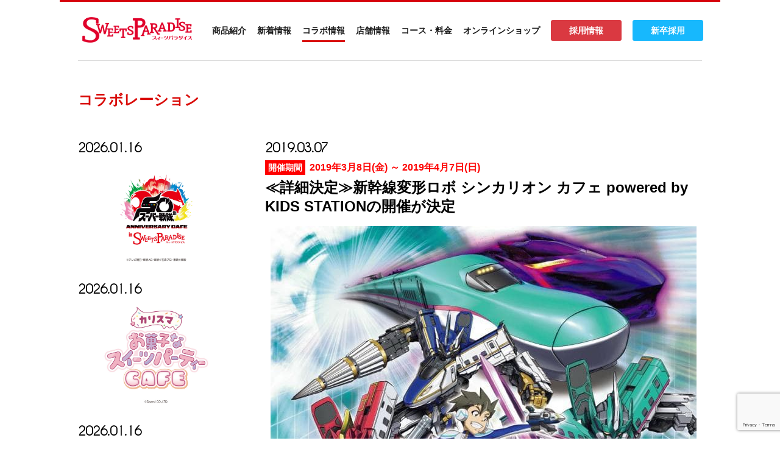

--- FILE ---
content_type: text/html; charset=UTF-8
request_url: https://www.sweets-paradise.jp/collaboration/2019/03/6065/
body_size: 15935
content:

<!DOCTYPE html>
<html lang="ja">

<head>
  <meta charset="UTF-8">
  <title>公式スイーツパラダイス</title>
  <meta http-equiv="X-UA-Compatible" content="IE=edge">
  <meta name="viewport" content="width=device-width, initial-scale=1">
  
  
		<!-- All in One SEO 4.9.3 - aioseo.com -->
	<meta name="description" content="3月8日（金）より「新幹線変形ロボ シンカリオン カフェ powered by KIDS STATION」の開催が決定しました！" />
	<meta name="robots" content="max-image-preview:large" />
	<meta name="keywords" content="新幹線変形ロボ シンカリオン, kids station,スイパラ" />
	<link rel="canonical" href="https://www.sweets-paradise.jp/collaboration/2019/03/6065/" />
	<meta name="generator" content="All in One SEO (AIOSEO) 4.9.3" />
		<meta property="og:locale" content="ja_JP" />
		<meta property="og:site_name" content="公式スイーツパラダイス" />
		<meta property="og:type" content="article" />
		<meta property="og:title" content="≪詳細決定≫新幹線変形ロボ シンカリオン カフェ powered by KIDS STATIONの開催が決定" />
		<meta property="og:description" content="3月8日（金）より「新幹線変形ロボ シンカリオン カフェ powered by KIDS STATION」の開催が決定しました！" />
		<meta property="og:url" content="https://www.sweets-paradise.jp/collaboration/2019/03/6065/" />
		<meta property="og:image" content="https://www.sweets-paradise.jp/wp-content/uploads/2019/03/シンカリオンカフェ_キービジュアル-thumb-700x989-6912.jpg" />
		<meta property="og:image:secure_url" content="https://www.sweets-paradise.jp/wp-content/uploads/2019/03/シンカリオンカフェ_キービジュアル-thumb-700x989-6912.jpg" />
		<meta property="og:image:width" content="699" />
		<meta property="og:image:height" content="989" />
		<meta property="article:tag" content="新幹線変形ロボ シンカリオン" />
		<meta property="article:tag" content=" kids station" />
		<meta property="article:tag" content="スイパラ" />
		<meta property="article:published_time" content="2019-03-07T10:32:15+00:00" />
		<meta property="article:modified_time" content="2019-03-19T15:07:04+00:00" />
		<meta name="twitter:card" content="summary" />
		<meta name="twitter:site" content="@SweetsParadise_" />
		<meta name="twitter:title" content="≪詳細決定≫新幹線変形ロボ シンカリオン カフェ powered by KIDS STATIONの開催が決定" />
		<meta name="twitter:description" content="3月8日（金）より「新幹線変形ロボ シンカリオン カフェ powered by KIDS STATION」の開催が決定しました！" />
		<meta name="twitter:image" content="https://www.sweets-paradise.jp/wp-content/uploads/2019/03/シンカリオンカフェ_キービジュアル-thumb-700x989-6912.jpg" />
		<script type="application/ld+json" class="aioseo-schema">
			{"@context":"https:\/\/schema.org","@graph":[{"@type":"BreadcrumbList","@id":"https:\/\/www.sweets-paradise.jp\/collaboration\/2019\/03\/6065\/#breadcrumblist","itemListElement":[{"@type":"ListItem","@id":"https:\/\/www.sweets-paradise.jp#listItem","position":1,"name":"\u30db\u30fc\u30e0","item":"https:\/\/www.sweets-paradise.jp","nextItem":{"@type":"ListItem","@id":"https:\/\/www.sweets-paradise.jp\/collaboration\/#listItem","name":"\u30b3\u30e9\u30dc\u30ec\u30fc\u30b7\u30e7\u30f3"}},{"@type":"ListItem","@id":"https:\/\/www.sweets-paradise.jp\/collaboration\/#listItem","position":2,"name":"\u30b3\u30e9\u30dc\u30ec\u30fc\u30b7\u30e7\u30f3","item":"https:\/\/www.sweets-paradise.jp\/collaboration\/","nextItem":{"@type":"ListItem","@id":"https:\/\/www.sweets-paradise.jp\/collaboration\/2019\/03\/6065\/#listItem","name":"\u226a\u8a73\u7d30\u6c7a\u5b9a\u226b\u65b0\u5e79\u7dda\u5909\u5f62\u30ed\u30dc \u30b7\u30f3\u30ab\u30ea\u30aa\u30f3 \u30ab\u30d5\u30a7 powered by KIDS STATION\u306e\u958b\u50ac\u304c\u6c7a\u5b9a"},"previousItem":{"@type":"ListItem","@id":"https:\/\/www.sweets-paradise.jp#listItem","name":"\u30db\u30fc\u30e0"}},{"@type":"ListItem","@id":"https:\/\/www.sweets-paradise.jp\/collaboration\/2019\/03\/6065\/#listItem","position":3,"name":"\u226a\u8a73\u7d30\u6c7a\u5b9a\u226b\u65b0\u5e79\u7dda\u5909\u5f62\u30ed\u30dc \u30b7\u30f3\u30ab\u30ea\u30aa\u30f3 \u30ab\u30d5\u30a7 powered by KIDS STATION\u306e\u958b\u50ac\u304c\u6c7a\u5b9a","previousItem":{"@type":"ListItem","@id":"https:\/\/www.sweets-paradise.jp\/collaboration\/#listItem","name":"\u30b3\u30e9\u30dc\u30ec\u30fc\u30b7\u30e7\u30f3"}}]},{"@type":"Organization","@id":"https:\/\/www.sweets-paradise.jp\/#organization","name":"\u516c\u5f0f\u30b9\u30a4\u30fc\u30c4\u30d1\u30e9\u30c0\u30a4\u30b9","description":"\u30b9\u30a4\u30fc\u30c4\u3001\u30d1\u30b9\u30bf\u3001\u30ab\u30ec\u30fc\u306a\u30691,080\u5186\u304b\u3089\u98df\u3079\u653e\u984c\u306e\u30b9\u30a4\u30fc\u30c4\u30d1\u30e9\u30c0\u30a4\u30b9","url":"https:\/\/www.sweets-paradise.jp\/","sameAs":["https:\/\/www.instagram.com\/sweetsparadise\/"]},{"@type":"WebPage","@id":"https:\/\/www.sweets-paradise.jp\/collaboration\/2019\/03\/6065\/#webpage","url":"https:\/\/www.sweets-paradise.jp\/collaboration\/2019\/03\/6065\/","name":"\u226a\u8a73\u7d30\u6c7a\u5b9a\u226b\u65b0\u5e79\u7dda\u5909\u5f62\u30ed\u30dc \u30b7\u30f3\u30ab\u30ea\u30aa\u30f3 \u30ab\u30d5\u30a7 powered by KIDS STATION\u306e\u958b\u50ac\u304c\u6c7a\u5b9a | \u516c\u5f0f\u30b9\u30a4\u30fc\u30c4\u30d1\u30e9\u30c0\u30a4\u30b9","description":"3\u67088\u65e5\uff08\u91d1\uff09\u3088\u308a\u300c\u65b0\u5e79\u7dda\u5909\u5f62\u30ed\u30dc \u30b7\u30f3\u30ab\u30ea\u30aa\u30f3 \u30ab\u30d5\u30a7 powered by KIDS STATION\u300d\u306e\u958b\u50ac\u304c\u6c7a\u5b9a\u3057\u307e\u3057\u305f\uff01","inLanguage":"ja","isPartOf":{"@id":"https:\/\/www.sweets-paradise.jp\/#website"},"breadcrumb":{"@id":"https:\/\/www.sweets-paradise.jp\/collaboration\/2019\/03\/6065\/#breadcrumblist"},"image":{"@type":"ImageObject","url":"https:\/\/www.sweets-paradise.jp\/wp-content\/uploads\/2019\/03\/\u30b7\u30f3\u30ab\u30ea\u30aa\u30f3\u30ab\u30d5\u30a7_\u30ad\u30fc\u30d3\u30b8\u30e5\u30a2\u30eb-thumb-700x989-6912.jpg","@id":"https:\/\/www.sweets-paradise.jp\/collaboration\/2019\/03\/6065\/#mainImage","width":699,"height":989},"primaryImageOfPage":{"@id":"https:\/\/www.sweets-paradise.jp\/collaboration\/2019\/03\/6065\/#mainImage"},"datePublished":"2019-03-07T19:32:15+09:00","dateModified":"2019-03-20T00:07:04+09:00"},{"@type":"WebSite","@id":"https:\/\/www.sweets-paradise.jp\/#website","url":"https:\/\/www.sweets-paradise.jp\/","name":"\u516c\u5f0f\u30b9\u30a4\u30fc\u30c4\u30d1\u30e9\u30c0\u30a4\u30b9","description":"\u30b9\u30a4\u30fc\u30c4\u3001\u30d1\u30b9\u30bf\u3001\u30ab\u30ec\u30fc\u306a\u30691,080\u5186\u304b\u3089\u98df\u3079\u653e\u984c\u306e\u30b9\u30a4\u30fc\u30c4\u30d1\u30e9\u30c0\u30a4\u30b9","inLanguage":"ja","publisher":{"@id":"https:\/\/www.sweets-paradise.jp\/#organization"}}]}
		</script>
		<!-- All in One SEO -->

<link rel="alternate" title="oEmbed (JSON)" type="application/json+oembed" href="https://www.sweets-paradise.jp/wp-json/oembed/1.0/embed?url=https%3A%2F%2Fwww.sweets-paradise.jp%2Fcollaboration%2F2019%2F03%2F6065%2F" />
<link rel="alternate" title="oEmbed (XML)" type="text/xml+oembed" href="https://www.sweets-paradise.jp/wp-json/oembed/1.0/embed?url=https%3A%2F%2Fwww.sweets-paradise.jp%2Fcollaboration%2F2019%2F03%2F6065%2F&#038;format=xml" />
		<!-- This site uses the Google Analytics by MonsterInsights plugin v9.11.1 - Using Analytics tracking - https://www.monsterinsights.com/ -->
							<script src="//www.googletagmanager.com/gtag/js?id=G-Y8F3J0V0YN"  data-cfasync="false" data-wpfc-render="false" type="text/javascript" async></script>
			<script data-cfasync="false" data-wpfc-render="false" type="text/javascript">
				var mi_version = '9.11.1';
				var mi_track_user = true;
				var mi_no_track_reason = '';
								var MonsterInsightsDefaultLocations = {"page_location":"https:\/\/www.sweets-paradise.jp\/collaboration\/2019\/03\/6065\/"};
								if ( typeof MonsterInsightsPrivacyGuardFilter === 'function' ) {
					var MonsterInsightsLocations = (typeof MonsterInsightsExcludeQuery === 'object') ? MonsterInsightsPrivacyGuardFilter( MonsterInsightsExcludeQuery ) : MonsterInsightsPrivacyGuardFilter( MonsterInsightsDefaultLocations );
				} else {
					var MonsterInsightsLocations = (typeof MonsterInsightsExcludeQuery === 'object') ? MonsterInsightsExcludeQuery : MonsterInsightsDefaultLocations;
				}

								var disableStrs = [
										'ga-disable-G-Y8F3J0V0YN',
									];

				/* Function to detect opted out users */
				function __gtagTrackerIsOptedOut() {
					for (var index = 0; index < disableStrs.length; index++) {
						if (document.cookie.indexOf(disableStrs[index] + '=true') > -1) {
							return true;
						}
					}

					return false;
				}

				/* Disable tracking if the opt-out cookie exists. */
				if (__gtagTrackerIsOptedOut()) {
					for (var index = 0; index < disableStrs.length; index++) {
						window[disableStrs[index]] = true;
					}
				}

				/* Opt-out function */
				function __gtagTrackerOptout() {
					for (var index = 0; index < disableStrs.length; index++) {
						document.cookie = disableStrs[index] + '=true; expires=Thu, 31 Dec 2099 23:59:59 UTC; path=/';
						window[disableStrs[index]] = true;
					}
				}

				if ('undefined' === typeof gaOptout) {
					function gaOptout() {
						__gtagTrackerOptout();
					}
				}
								window.dataLayer = window.dataLayer || [];

				window.MonsterInsightsDualTracker = {
					helpers: {},
					trackers: {},
				};
				if (mi_track_user) {
					function __gtagDataLayer() {
						dataLayer.push(arguments);
					}

					function __gtagTracker(type, name, parameters) {
						if (!parameters) {
							parameters = {};
						}

						if (parameters.send_to) {
							__gtagDataLayer.apply(null, arguments);
							return;
						}

						if (type === 'event') {
														parameters.send_to = monsterinsights_frontend.v4_id;
							var hookName = name;
							if (typeof parameters['event_category'] !== 'undefined') {
								hookName = parameters['event_category'] + ':' + name;
							}

							if (typeof MonsterInsightsDualTracker.trackers[hookName] !== 'undefined') {
								MonsterInsightsDualTracker.trackers[hookName](parameters);
							} else {
								__gtagDataLayer('event', name, parameters);
							}
							
						} else {
							__gtagDataLayer.apply(null, arguments);
						}
					}

					__gtagTracker('js', new Date());
					__gtagTracker('set', {
						'developer_id.dZGIzZG': true,
											});
					if ( MonsterInsightsLocations.page_location ) {
						__gtagTracker('set', MonsterInsightsLocations);
					}
										__gtagTracker('config', 'G-Y8F3J0V0YN', {"forceSSL":"true","link_attribution":"true"} );
										window.gtag = __gtagTracker;										(function () {
						/* https://developers.google.com/analytics/devguides/collection/analyticsjs/ */
						/* ga and __gaTracker compatibility shim. */
						var noopfn = function () {
							return null;
						};
						var newtracker = function () {
							return new Tracker();
						};
						var Tracker = function () {
							return null;
						};
						var p = Tracker.prototype;
						p.get = noopfn;
						p.set = noopfn;
						p.send = function () {
							var args = Array.prototype.slice.call(arguments);
							args.unshift('send');
							__gaTracker.apply(null, args);
						};
						var __gaTracker = function () {
							var len = arguments.length;
							if (len === 0) {
								return;
							}
							var f = arguments[len - 1];
							if (typeof f !== 'object' || f === null || typeof f.hitCallback !== 'function') {
								if ('send' === arguments[0]) {
									var hitConverted, hitObject = false, action;
									if ('event' === arguments[1]) {
										if ('undefined' !== typeof arguments[3]) {
											hitObject = {
												'eventAction': arguments[3],
												'eventCategory': arguments[2],
												'eventLabel': arguments[4],
												'value': arguments[5] ? arguments[5] : 1,
											}
										}
									}
									if ('pageview' === arguments[1]) {
										if ('undefined' !== typeof arguments[2]) {
											hitObject = {
												'eventAction': 'page_view',
												'page_path': arguments[2],
											}
										}
									}
									if (typeof arguments[2] === 'object') {
										hitObject = arguments[2];
									}
									if (typeof arguments[5] === 'object') {
										Object.assign(hitObject, arguments[5]);
									}
									if ('undefined' !== typeof arguments[1].hitType) {
										hitObject = arguments[1];
										if ('pageview' === hitObject.hitType) {
											hitObject.eventAction = 'page_view';
										}
									}
									if (hitObject) {
										action = 'timing' === arguments[1].hitType ? 'timing_complete' : hitObject.eventAction;
										hitConverted = mapArgs(hitObject);
										__gtagTracker('event', action, hitConverted);
									}
								}
								return;
							}

							function mapArgs(args) {
								var arg, hit = {};
								var gaMap = {
									'eventCategory': 'event_category',
									'eventAction': 'event_action',
									'eventLabel': 'event_label',
									'eventValue': 'event_value',
									'nonInteraction': 'non_interaction',
									'timingCategory': 'event_category',
									'timingVar': 'name',
									'timingValue': 'value',
									'timingLabel': 'event_label',
									'page': 'page_path',
									'location': 'page_location',
									'title': 'page_title',
									'referrer' : 'page_referrer',
								};
								for (arg in args) {
																		if (!(!args.hasOwnProperty(arg) || !gaMap.hasOwnProperty(arg))) {
										hit[gaMap[arg]] = args[arg];
									} else {
										hit[arg] = args[arg];
									}
								}
								return hit;
							}

							try {
								f.hitCallback();
							} catch (ex) {
							}
						};
						__gaTracker.create = newtracker;
						__gaTracker.getByName = newtracker;
						__gaTracker.getAll = function () {
							return [];
						};
						__gaTracker.remove = noopfn;
						__gaTracker.loaded = true;
						window['__gaTracker'] = __gaTracker;
					})();
									} else {
										console.log("");
					(function () {
						function __gtagTracker() {
							return null;
						}

						window['__gtagTracker'] = __gtagTracker;
						window['gtag'] = __gtagTracker;
					})();
									}
			</script>
							<!-- / Google Analytics by MonsterInsights -->
		<style id='wp-img-auto-sizes-contain-inline-css' type='text/css'>
img:is([sizes=auto i],[sizes^="auto," i]){contain-intrinsic-size:3000px 1500px}
/*# sourceURL=wp-img-auto-sizes-contain-inline-css */
</style>
<link rel='stylesheet' id='sbi_styles-css' href='https://www.sweets-paradise.jp/wp-content/plugins/instagram-feed/css/sbi-styles.min.css?ver=6.10.0' type='text/css' media='all' />
<style id='wp-emoji-styles-inline-css' type='text/css'>

	img.wp-smiley, img.emoji {
		display: inline !important;
		border: none !important;
		box-shadow: none !important;
		height: 1em !important;
		width: 1em !important;
		margin: 0 0.07em !important;
		vertical-align: -0.1em !important;
		background: none !important;
		padding: 0 !important;
	}
/*# sourceURL=wp-emoji-styles-inline-css */
</style>
<style id='wp-block-library-inline-css' type='text/css'>
:root{--wp-block-synced-color:#7a00df;--wp-block-synced-color--rgb:122,0,223;--wp-bound-block-color:var(--wp-block-synced-color);--wp-editor-canvas-background:#ddd;--wp-admin-theme-color:#007cba;--wp-admin-theme-color--rgb:0,124,186;--wp-admin-theme-color-darker-10:#006ba1;--wp-admin-theme-color-darker-10--rgb:0,107,160.5;--wp-admin-theme-color-darker-20:#005a87;--wp-admin-theme-color-darker-20--rgb:0,90,135;--wp-admin-border-width-focus:2px}@media (min-resolution:192dpi){:root{--wp-admin-border-width-focus:1.5px}}.wp-element-button{cursor:pointer}:root .has-very-light-gray-background-color{background-color:#eee}:root .has-very-dark-gray-background-color{background-color:#313131}:root .has-very-light-gray-color{color:#eee}:root .has-very-dark-gray-color{color:#313131}:root .has-vivid-green-cyan-to-vivid-cyan-blue-gradient-background{background:linear-gradient(135deg,#00d084,#0693e3)}:root .has-purple-crush-gradient-background{background:linear-gradient(135deg,#34e2e4,#4721fb 50%,#ab1dfe)}:root .has-hazy-dawn-gradient-background{background:linear-gradient(135deg,#faaca8,#dad0ec)}:root .has-subdued-olive-gradient-background{background:linear-gradient(135deg,#fafae1,#67a671)}:root .has-atomic-cream-gradient-background{background:linear-gradient(135deg,#fdd79a,#004a59)}:root .has-nightshade-gradient-background{background:linear-gradient(135deg,#330968,#31cdcf)}:root .has-midnight-gradient-background{background:linear-gradient(135deg,#020381,#2874fc)}:root{--wp--preset--font-size--normal:16px;--wp--preset--font-size--huge:42px}.has-regular-font-size{font-size:1em}.has-larger-font-size{font-size:2.625em}.has-normal-font-size{font-size:var(--wp--preset--font-size--normal)}.has-huge-font-size{font-size:var(--wp--preset--font-size--huge)}.has-text-align-center{text-align:center}.has-text-align-left{text-align:left}.has-text-align-right{text-align:right}.has-fit-text{white-space:nowrap!important}#end-resizable-editor-section{display:none}.aligncenter{clear:both}.items-justified-left{justify-content:flex-start}.items-justified-center{justify-content:center}.items-justified-right{justify-content:flex-end}.items-justified-space-between{justify-content:space-between}.screen-reader-text{border:0;clip-path:inset(50%);height:1px;margin:-1px;overflow:hidden;padding:0;position:absolute;width:1px;word-wrap:normal!important}.screen-reader-text:focus{background-color:#ddd;clip-path:none;color:#444;display:block;font-size:1em;height:auto;left:5px;line-height:normal;padding:15px 23px 14px;text-decoration:none;top:5px;width:auto;z-index:100000}html :where(.has-border-color){border-style:solid}html :where([style*=border-top-color]){border-top-style:solid}html :where([style*=border-right-color]){border-right-style:solid}html :where([style*=border-bottom-color]){border-bottom-style:solid}html :where([style*=border-left-color]){border-left-style:solid}html :where([style*=border-width]){border-style:solid}html :where([style*=border-top-width]){border-top-style:solid}html :where([style*=border-right-width]){border-right-style:solid}html :where([style*=border-bottom-width]){border-bottom-style:solid}html :where([style*=border-left-width]){border-left-style:solid}html :where(img[class*=wp-image-]){height:auto;max-width:100%}:where(figure){margin:0 0 1em}html :where(.is-position-sticky){--wp-admin--admin-bar--position-offset:var(--wp-admin--admin-bar--height,0px)}@media screen and (max-width:600px){html :where(.is-position-sticky){--wp-admin--admin-bar--position-offset:0px}}
/*wp_block_styles_on_demand_placeholder:696d9cb8a39c9*/
/*# sourceURL=wp-block-library-inline-css */
</style>
<style id='classic-theme-styles-inline-css' type='text/css'>
/*! This file is auto-generated */
.wp-block-button__link{color:#fff;background-color:#32373c;border-radius:9999px;box-shadow:none;text-decoration:none;padding:calc(.667em + 2px) calc(1.333em + 2px);font-size:1.125em}.wp-block-file__button{background:#32373c;color:#fff;text-decoration:none}
/*# sourceURL=/wp-includes/css/classic-themes.min.css */
</style>
<link rel='stylesheet' id='contact-form-7-css' href='https://www.sweets-paradise.jp/wp-content/plugins/contact-form-7/includes/css/styles.css?ver=6.1.4' type='text/css' media='all' />
<link rel='stylesheet' id='spam-protect-for-contact-form7-css' href='https://www.sweets-paradise.jp/wp-content/plugins/wp-contact-form-7-spam-blocker/frontend/css/spam-protect-for-contact-form7.css?ver=1.0.0' type='text/css' media='all' />
<link rel='stylesheet' id='reset-css' href='https://www.sweets-paradise.jp/wp-content/themes/sweets-paradise/css/reset.css?ver=6.9' type='text/css' media='all' />
<link rel='stylesheet' id='slick-css' href='https://www.sweets-paradise.jp/wp-content/themes/sweets-paradise/css/slick.css?ver=6.9' type='text/css' media='all' />
<link rel='stylesheet' id='slick-theme-css' href='https://www.sweets-paradise.jp/wp-content/themes/sweets-paradise/css/slick-theme.css?ver=6.9' type='text/css' media='all' />
<link rel='stylesheet' id='loaders.min-css' href='https://www.sweets-paradise.jp/wp-content/themes/sweets-paradise/css/loaders.min.css?ver=6.9' type='text/css' media='all' />
<link rel='stylesheet' id='animate-css' href='https://www.sweets-paradise.jp/wp-content/themes/sweets-paradise/css/animate.css?ver=6.9' type='text/css' media='all' />
<link rel='stylesheet' id='style-css' href='https://www.sweets-paradise.jp/wp-content/themes/sweets-paradise/css/style.css?ver=6.9' type='text/css' media='all' />
<link rel='stylesheet' id='wp-pagenavi-css' href='https://www.sweets-paradise.jp/wp-content/plugins/wp-pagenavi/pagenavi-css.css?ver=2.70' type='text/css' media='all' />
<link rel='stylesheet' id='jquery-lazyloadxt-spinner-css-css' href='//www.sweets-paradise.jp/wp-content/plugins/a3-lazy-load/assets/css/jquery.lazyloadxt.spinner.css?ver=6.9' type='text/css' media='all' />
<link rel='stylesheet' id='a3a3_lazy_load-css' href='//www.sweets-paradise.jp/wp-content/uploads/sass/a3_lazy_load.min.css?ver=1645540751' type='text/css' media='all' />
<script type="text/javascript" src="https://www.sweets-paradise.jp/wp-content/plugins/google-analytics-for-wordpress/assets/js/frontend-gtag.min.js?ver=9.11.1" id="monsterinsights-frontend-script-js" async="async" data-wp-strategy="async"></script>
<script data-cfasync="false" data-wpfc-render="false" type="text/javascript" id='monsterinsights-frontend-script-js-extra'>/* <![CDATA[ */
var monsterinsights_frontend = {"js_events_tracking":"true","download_extensions":"doc,pdf,ppt,zip,xls,docx,pptx,xlsx","inbound_paths":"[{\"path\":\"\\\/go\\\/\",\"label\":\"affiliate\"},{\"path\":\"\\\/recommend\\\/\",\"label\":\"affiliate\"}]","home_url":"https:\/\/www.sweets-paradise.jp","hash_tracking":"false","v4_id":"G-Y8F3J0V0YN"};/* ]]> */
</script>
<script type="text/javascript" src="https://www.sweets-paradise.jp/wp-includes/js/jquery/jquery.min.js?ver=3.7.1" id="jquery-core-js"></script>
<script type="text/javascript" src="https://www.sweets-paradise.jp/wp-includes/js/jquery/jquery-migrate.min.js?ver=3.4.1" id="jquery-migrate-js"></script>
<script type="text/javascript" src="https://www.sweets-paradise.jp/wp-content/plugins/wp-contact-form-7-spam-blocker/frontend/js/spam-protect-for-contact-form7.js?ver=1.0.0" id="spam-protect-for-contact-form7-js"></script>
<link rel="https://api.w.org/" href="https://www.sweets-paradise.jp/wp-json/" /><link rel="alternate" title="JSON" type="application/json" href="https://www.sweets-paradise.jp/wp-json/wp/v2/collaboration/6065" /><link rel="EditURI" type="application/rsd+xml" title="RSD" href="https://www.sweets-paradise.jp/xmlrpc.php?rsd" />
<meta name="generator" content="WordPress 6.9" />
<link rel='shortlink' href='https://www.sweets-paradise.jp/?p=6065' />
<meta name="cdp-version" content="1.5.0" /><!-- All in one Favicon 4.8 --><link rel="shortcut icon" href="https://www.sweets-paradise.jp/wp-content/uploads/2019/04/favicon.ico" />
<meta name="redi-version" content="1.2.7" />		<style type="text/css" id="wp-custom-css">
			/*20220408追記（コース・お問い合わせ）*/
.guide__price_txt{
	padding:0 10px;
	margin:10px 0 20px;
}
.guide__price_txt p{
	font-size: 16px;
	line-height: 1.4;
}
.guide__price_txt p a{
	color:#D80C08;
}
@media(max-width: 767px){
	.guide__price_txt p{
	font-size: 13px;
}
}
.contact_sub{
	    font-size: 16px !important;
    line-height: 1.4 !important;
    text-align: center;
    margin: 0 0 50px !important;
}
@media(max-width: 767px){
	.contact_sub{
		 font-size: 14px !important;
		margin: 0 0 30px !important;
	}
}
		</style>
		<meta name="google-site-verification" content="nnLRKNUzfFrYuwTs1XJU9d8Lz8jCS7lSCLXU9THK5CA" />	
<!-- Google tag (gtag.js) -->
<script async src="https://www.googletagmanager.com/gtag/js?id=G-5N7HGQZX3F"></script>
<script>
  window.dataLayer = window.dataLayer || [];
  function gtag(){dataLayer.push(arguments);}
  gtag('js', new Date());

  gtag('config', 'G-5N7HGQZX3F');
</script>
</head>

<body id="top">

  <header class="header">
    <div class="header__inner">
      <div class="logo"><a href="https://www.sweets-paradise.jp"><img src="https://www.sweets-paradise.jp/wp-content/themes/sweets-paradise/img/common/sp-logo.png" alt=""></a></div>
      <label class="navToggle" id="navToggle"> <span></span> <span></span> <span></span> </label>
      <div class="gNavBase"></div>
      <nav class="gNav">





        <ul class="gNav__lists">
          <li class="gNav__list gNav__list_menu">
            <input type="checkbox" id="toggle_sp_menu">
            <label for="toggle_sp_menu">
              <a class="gNav__list_menu_link ">商品紹介</a>
            </label>
            <ul class="gNav__list__sub">
              <li style="background: #ccc;padding: 15px;font-weight: bold;">バイキング形式メニュー</li>
<li><ul style="display: flex;">
              <li><a href="https://www.sweets-paradise.jp/menu/sweets_viking/">スイーツメニュー</a></li>
              <li><a href="https://www.sweets-paradise.jp/menu/food_viking/">フードメニュー</a></li>
</ul><ul style="display: flex;">
              <li><a href="https://www.sweets-paradise.jp/menu/drink_viking/">ドリンクメニュー</a></li>
              <li><a href="https://www.sweets-paradise.jp/menu/event_viking/">フルパラメニュー</a></li>
</ul></li>
              <li style="background: #ccc;padding: 15px;font-weight: bold;">オーダー形式メニュー</li>
<li><ul style="display: flex;">
              <li><a href="https://www.sweets-paradise.jp/menu/sweets_order/">スイーツメニュー</a></li>
              <li><a href="https://www.sweets-paradise.jp/menu/food_order/">フードメニュー</a></li>
</ul><ul style="display: flex;">
              <li><a href="https://www.sweets-paradise.jp/menu/drink_order/">ドリンクメニュー</a></li>
              <li><a href="https://www.sweets-paradise.jp/menu/event_order/">フルパラメニュー</a></li>
</ul></li>
</ul>
          </li>
          <li class="gNav__list"><a href="https://www.sweets-paradise.jp/news/" >新着情報</a></li>
          <li class="gNav__list"><a href="https://www.sweets-paradise.jp/collaboration/"  class="current">コラボ情報</a></li>
          <li class="gNav__list gNav__list_menu03">
            <input type="checkbox" id="toggle_sp_menu03">
            <label for="toggle_sp_menu03"><a href="https://www.sweets-paradise.jp/shop/" class="gNav__list_menu_link03">店舗情報</a></label>
            <ul class="gNav__list__sub03">
              <li><a href="https://www.sweets-paradise.jp/shop/#viking-child">バイキング形式店舗</a></li>
              <li><a href="https://www.sweets-paradise.jp/shop/#order-child">オーダー形式店舗</a></li>
              <li><a href="https://www.sweets-paradise.jp/shop/#collabo-child">コラボレーションカフェ</a></li>
              <li><a href="https://www.sweets-paradise.jp/shop/#cakeshop-child">テイクアウトショップ</a></li>
            </ul>
          </li>
          <li class="gNav__list"><a href="https://www.sweets-paradise.jp/guide" >コース・料金</a></li>
          <!-- <li class="gNav__list"><a href="https://www.sweets-paradise.jp/cakeshop" >ケーキショップ</a></li>
          <li class="gNav__list"><a href="https://www.sweets-paradise.jp/blog" >スタッフブログ</a></li> -->
          <li class="gNav__list gNav__list_menu02">
            <input type="checkbox" id="toggle_sp_menu02">
            <label for="toggle_sp_menu02"><a class="gNav__list_menu_link02">オンラインショップ</a></label>
            <ul class="gNav__list__sub02">
				<!-- <li><a href="https://sweets-paradise.shop/" target="_blank">スイパラ公式ショップ</a></li> -->
				<li><a href="https://store.shopping.yahoo.co.jp/sweets-paradise/" target="_blank">スイパラYahoo! ショップ</a></li>
				<li><a href="https://www.aomi-coffee.com/" target="_blank">青海珈琲</a></li>
				<li><a href="https://www.sweets-paradise.jp/nouen/" target="_blank">スイパラ農園</a></li>
			  </ul>
          </li>
			  <li class="gNav__list recruit_btn"><a href="https://sweets-paradise-job.jp/" target="_blank">採用情報</a></li>
			  <li class="gNav__list recruit_btn new"><a href="https://job.sweets-net.jp/list/sweetsparadise-shinsotsu/" target="_blank">新卒採用</a></li>
        </ul>



      </nav>
    </div>
  </header>

<div class="contents">
  <h1 class="pageTitle">
    コラボレーション  </h1>

  <div class="news__inner ">
    <div class="news__submenu">

      <ul class="news__submenLists">
                         <li class="news__submenList news__submenList_collaboration">
         <time class="news__submenListTime">2026.01.16</time>
         <a class="news__submenListLink news__submenListLink_collaboration imgAdjuster" href="https://www.sweets-paradise.jp/collaboration/super-sentai"><img width="2560" height="1744" src="//www.sweets-paradise.jp/wp-content/plugins/a3-lazy-load/assets/images/lazy_placeholder.gif" data-lazy-type="image" data-src="https://www.sweets-paradise.jp/wp-content/uploads/2025/12/2511_スーパー戦隊_アイキャッチ画像_w750×h511-scaled.jpg" class="lazy lazy-hidden attachment-post-thumbnail size-post-thumbnail wp-post-image" alt="" decoding="async" fetchpriority="high" srcset="" data-srcset="https://www.sweets-paradise.jp/wp-content/uploads/2025/12/2511_スーパー戦隊_アイキャッチ画像_w750×h511-scaled.jpg 2560w, https://www.sweets-paradise.jp/wp-content/uploads/2025/12/2511_スーパー戦隊_アイキャッチ画像_w750×h511-300x204.jpg 300w, https://www.sweets-paradise.jp/wp-content/uploads/2025/12/2511_スーパー戦隊_アイキャッチ画像_w750×h511-1024x698.jpg 1024w, https://www.sweets-paradise.jp/wp-content/uploads/2025/12/2511_スーパー戦隊_アイキャッチ画像_w750×h511-768x523.jpg 768w, https://www.sweets-paradise.jp/wp-content/uploads/2025/12/2511_スーパー戦隊_アイキャッチ画像_w750×h511-1536x1046.jpg 1536w, https://www.sweets-paradise.jp/wp-content/uploads/2025/12/2511_スーパー戦隊_アイキャッチ画像_w750×h511-2048x1395.jpg 2048w" sizes="(max-width: 2560px) 100vw, 2560px" /><noscript><img width="2560" height="1744" src="https://www.sweets-paradise.jp/wp-content/uploads/2025/12/2511_スーパー戦隊_アイキャッチ画像_w750×h511-scaled.jpg" class="attachment-post-thumbnail size-post-thumbnail wp-post-image" alt="" decoding="async" fetchpriority="high" srcset="https://www.sweets-paradise.jp/wp-content/uploads/2025/12/2511_スーパー戦隊_アイキャッチ画像_w750×h511-scaled.jpg 2560w, https://www.sweets-paradise.jp/wp-content/uploads/2025/12/2511_スーパー戦隊_アイキャッチ画像_w750×h511-300x204.jpg 300w, https://www.sweets-paradise.jp/wp-content/uploads/2025/12/2511_スーパー戦隊_アイキャッチ画像_w750×h511-1024x698.jpg 1024w, https://www.sweets-paradise.jp/wp-content/uploads/2025/12/2511_スーパー戦隊_アイキャッチ画像_w750×h511-768x523.jpg 768w, https://www.sweets-paradise.jp/wp-content/uploads/2025/12/2511_スーパー戦隊_アイキャッチ画像_w750×h511-1536x1046.jpg 1536w, https://www.sweets-paradise.jp/wp-content/uploads/2025/12/2511_スーパー戦隊_アイキャッチ画像_w750×h511-2048x1395.jpg 2048w" sizes="(max-width: 2560px) 100vw, 2560px" /></noscript></a>
       </li>
             <li class="news__submenList news__submenList_collaboration">
         <time class="news__submenListTime">2026.01.16</time>
         <a class="news__submenListLink news__submenListLink_collaboration imgAdjuster" href="https://www.sweets-paradise.jp/collaboration/charisma"><img width="750" height="511" src="//www.sweets-paradise.jp/wp-content/plugins/a3-lazy-load/assets/images/lazy_placeholder.gif" data-lazy-type="image" data-src="https://www.sweets-paradise.jp/wp-content/uploads/2025/11/2510_カリスマ_アイキャッチ画像_w750×h511.jpg" class="lazy lazy-hidden attachment-post-thumbnail size-post-thumbnail wp-post-image" alt="" decoding="async" srcset="" data-srcset="https://www.sweets-paradise.jp/wp-content/uploads/2025/11/2510_カリスマ_アイキャッチ画像_w750×h511.jpg 750w, https://www.sweets-paradise.jp/wp-content/uploads/2025/11/2510_カリスマ_アイキャッチ画像_w750×h511-300x204.jpg 300w" sizes="(max-width: 750px) 100vw, 750px" /><noscript><img width="750" height="511" src="https://www.sweets-paradise.jp/wp-content/uploads/2025/11/2510_カリスマ_アイキャッチ画像_w750×h511.jpg" class="attachment-post-thumbnail size-post-thumbnail wp-post-image" alt="" decoding="async" srcset="https://www.sweets-paradise.jp/wp-content/uploads/2025/11/2510_カリスマ_アイキャッチ画像_w750×h511.jpg 750w, https://www.sweets-paradise.jp/wp-content/uploads/2025/11/2510_カリスマ_アイキャッチ画像_w750×h511-300x204.jpg 300w" sizes="(max-width: 750px) 100vw, 750px" /></noscript></a>
       </li>
             <li class="news__submenList news__submenList_collaboration">
         <time class="news__submenListTime">2026.01.16</time>
         <a class="news__submenListLink news__submenListLink_collaboration imgAdjuster" href="https://www.sweets-paradise.jp/collaboration/oshinoko3"><img width="750" height="511" src="//www.sweets-paradise.jp/wp-content/plugins/a3-lazy-load/assets/images/lazy_placeholder.gif" data-lazy-type="image" data-src="https://www.sweets-paradise.jp/wp-content/uploads/2025/12/2511_推しの子_アイキャッチW750×H511.jpg" class="lazy lazy-hidden attachment-post-thumbnail size-post-thumbnail wp-post-image" alt="" decoding="async" srcset="" data-srcset="https://www.sweets-paradise.jp/wp-content/uploads/2025/12/2511_推しの子_アイキャッチW750×H511.jpg 750w, https://www.sweets-paradise.jp/wp-content/uploads/2025/12/2511_推しの子_アイキャッチW750×H511-300x204.jpg 300w" sizes="(max-width: 750px) 100vw, 750px" /><noscript><img width="750" height="511" src="https://www.sweets-paradise.jp/wp-content/uploads/2025/12/2511_推しの子_アイキャッチW750×H511.jpg" class="attachment-post-thumbnail size-post-thumbnail wp-post-image" alt="" decoding="async" srcset="https://www.sweets-paradise.jp/wp-content/uploads/2025/12/2511_推しの子_アイキャッチW750×H511.jpg 750w, https://www.sweets-paradise.jp/wp-content/uploads/2025/12/2511_推しの子_アイキャッチW750×H511-300x204.jpg 300w" sizes="(max-width: 750px) 100vw, 750px" /></noscript></a>
       </li>
             <li class="news__submenList news__submenList_collaboration">
         <time class="news__submenListTime">2026.01.16</time>
         <a class="news__submenListLink news__submenListLink_collaboration imgAdjuster" href="https://www.sweets-paradise.jp/collaboration/nijikitchencar"><img width="1562" height="1065" src="//www.sweets-paradise.jp/wp-content/plugins/a3-lazy-load/assets/images/lazy_placeholder.gif" data-lazy-type="image" data-src="https://www.sweets-paradise.jp/wp-content/uploads/2026/01/2601_スイパラキッチンカー_アイキャッチ画像_w750×h511-1.jpg" class="lazy lazy-hidden attachment-post-thumbnail size-post-thumbnail wp-post-image" alt="" decoding="async" srcset="" data-srcset="https://www.sweets-paradise.jp/wp-content/uploads/2026/01/2601_スイパラキッチンカー_アイキャッチ画像_w750×h511-1.jpg 1562w, https://www.sweets-paradise.jp/wp-content/uploads/2026/01/2601_スイパラキッチンカー_アイキャッチ画像_w750×h511-1-300x205.jpg 300w, https://www.sweets-paradise.jp/wp-content/uploads/2026/01/2601_スイパラキッチンカー_アイキャッチ画像_w750×h511-1-1024x698.jpg 1024w, https://www.sweets-paradise.jp/wp-content/uploads/2026/01/2601_スイパラキッチンカー_アイキャッチ画像_w750×h511-1-768x524.jpg 768w, https://www.sweets-paradise.jp/wp-content/uploads/2026/01/2601_スイパラキッチンカー_アイキャッチ画像_w750×h511-1-1536x1047.jpg 1536w" sizes="(max-width: 1562px) 100vw, 1562px" /><noscript><img width="1562" height="1065" src="https://www.sweets-paradise.jp/wp-content/uploads/2026/01/2601_スイパラキッチンカー_アイキャッチ画像_w750×h511-1.jpg" class="attachment-post-thumbnail size-post-thumbnail wp-post-image" alt="" decoding="async" srcset="https://www.sweets-paradise.jp/wp-content/uploads/2026/01/2601_スイパラキッチンカー_アイキャッチ画像_w750×h511-1.jpg 1562w, https://www.sweets-paradise.jp/wp-content/uploads/2026/01/2601_スイパラキッチンカー_アイキャッチ画像_w750×h511-1-300x205.jpg 300w, https://www.sweets-paradise.jp/wp-content/uploads/2026/01/2601_スイパラキッチンカー_アイキャッチ画像_w750×h511-1-1024x698.jpg 1024w, https://www.sweets-paradise.jp/wp-content/uploads/2026/01/2601_スイパラキッチンカー_アイキャッチ画像_w750×h511-1-768x524.jpg 768w, https://www.sweets-paradise.jp/wp-content/uploads/2026/01/2601_スイパラキッチンカー_アイキャッチ画像_w750×h511-1-1536x1047.jpg 1536w" sizes="(max-width: 1562px) 100vw, 1562px" /></noscript></a>
       </li>
             <li class="news__submenList news__submenList_collaboration">
         <time class="news__submenListTime">2026.01.15</time>
         <a class="news__submenListLink news__submenListLink_collaboration imgAdjuster" href="https://www.sweets-paradise.jp/collaboration/strawberryprince"><img width="618" height="435" src="//www.sweets-paradise.jp/wp-content/plugins/a3-lazy-load/assets/images/lazy_placeholder.gif" data-lazy-type="image" data-src="https://www.sweets-paradise.jp/wp-content/uploads/2025/12/img__project__menu2__visual.jpg" class="lazy lazy-hidden attachment-post-thumbnail size-post-thumbnail wp-post-image" alt="" decoding="async" srcset="" data-srcset="https://www.sweets-paradise.jp/wp-content/uploads/2025/12/img__project__menu2__visual.jpg 618w, https://www.sweets-paradise.jp/wp-content/uploads/2025/12/img__project__menu2__visual-300x211.jpg 300w" sizes="(max-width: 618px) 100vw, 618px" /><noscript><img width="618" height="435" src="https://www.sweets-paradise.jp/wp-content/uploads/2025/12/img__project__menu2__visual.jpg" class="attachment-post-thumbnail size-post-thumbnail wp-post-image" alt="" decoding="async" srcset="https://www.sweets-paradise.jp/wp-content/uploads/2025/12/img__project__menu2__visual.jpg 618w, https://www.sweets-paradise.jp/wp-content/uploads/2025/12/img__project__menu2__visual-300x211.jpg 300w" sizes="(max-width: 618px) 100vw, 618px" /></noscript></a>
       </li>
             <li class="news__submenList news__submenList_collaboration">
         <time class="news__submenListTime">2026.01.13</time>
         <a class="news__submenListLink news__submenListLink_collaboration imgAdjuster" href="https://www.sweets-paradise.jp/collaboration/rescuegirls_sp"><img width="1562" height="1065" src="//www.sweets-paradise.jp/wp-content/plugins/a3-lazy-load/assets/images/lazy_placeholder.gif" data-lazy-type="image" data-src="https://www.sweets-paradise.jp/wp-content/uploads/2025/12/2512_ストグラ救急隊_アイキャッチ画像_w750×h511_02.jpg" class="lazy lazy-hidden attachment-post-thumbnail size-post-thumbnail wp-post-image" alt="" decoding="async" srcset="" data-srcset="https://www.sweets-paradise.jp/wp-content/uploads/2025/12/2512_ストグラ救急隊_アイキャッチ画像_w750×h511_02.jpg 1562w, https://www.sweets-paradise.jp/wp-content/uploads/2025/12/2512_ストグラ救急隊_アイキャッチ画像_w750×h511_02-300x205.jpg 300w, https://www.sweets-paradise.jp/wp-content/uploads/2025/12/2512_ストグラ救急隊_アイキャッチ画像_w750×h511_02-1024x698.jpg 1024w, https://www.sweets-paradise.jp/wp-content/uploads/2025/12/2512_ストグラ救急隊_アイキャッチ画像_w750×h511_02-768x524.jpg 768w, https://www.sweets-paradise.jp/wp-content/uploads/2025/12/2512_ストグラ救急隊_アイキャッチ画像_w750×h511_02-1536x1047.jpg 1536w" sizes="(max-width: 1562px) 100vw, 1562px" /><noscript><img width="1562" height="1065" src="https://www.sweets-paradise.jp/wp-content/uploads/2025/12/2512_ストグラ救急隊_アイキャッチ画像_w750×h511_02.jpg" class="attachment-post-thumbnail size-post-thumbnail wp-post-image" alt="" decoding="async" srcset="https://www.sweets-paradise.jp/wp-content/uploads/2025/12/2512_ストグラ救急隊_アイキャッチ画像_w750×h511_02.jpg 1562w, https://www.sweets-paradise.jp/wp-content/uploads/2025/12/2512_ストグラ救急隊_アイキャッチ画像_w750×h511_02-300x205.jpg 300w, https://www.sweets-paradise.jp/wp-content/uploads/2025/12/2512_ストグラ救急隊_アイキャッチ画像_w750×h511_02-1024x698.jpg 1024w, https://www.sweets-paradise.jp/wp-content/uploads/2025/12/2512_ストグラ救急隊_アイキャッチ画像_w750×h511_02-768x524.jpg 768w, https://www.sweets-paradise.jp/wp-content/uploads/2025/12/2512_ストグラ救急隊_アイキャッチ画像_w750×h511_02-1536x1047.jpg 1536w" sizes="(max-width: 1562px) 100vw, 1562px" /></noscript></a>
       </li>
             <li class="news__submenList news__submenList_collaboration">
         <time class="news__submenListTime">2026.01.12</time>
         <a class="news__submenListLink news__submenListLink_collaboration imgAdjuster" href="https://www.sweets-paradise.jp/collaboration/dead-account"><img width="750" height="511" src="//www.sweets-paradise.jp/wp-content/plugins/a3-lazy-load/assets/images/lazy_placeholder.gif" data-lazy-type="image" data-src="https://www.sweets-paradise.jp/wp-content/uploads/2025/12/2511_デッドアカウント_アイキャッチ画像_w750×h511.jpg" class="lazy lazy-hidden attachment-post-thumbnail size-post-thumbnail wp-post-image" alt="" decoding="async" srcset="" data-srcset="https://www.sweets-paradise.jp/wp-content/uploads/2025/12/2511_デッドアカウント_アイキャッチ画像_w750×h511.jpg 750w, https://www.sweets-paradise.jp/wp-content/uploads/2025/12/2511_デッドアカウント_アイキャッチ画像_w750×h511-300x204.jpg 300w" sizes="(max-width: 750px) 100vw, 750px" /><noscript><img width="750" height="511" src="https://www.sweets-paradise.jp/wp-content/uploads/2025/12/2511_デッドアカウント_アイキャッチ画像_w750×h511.jpg" class="attachment-post-thumbnail size-post-thumbnail wp-post-image" alt="" decoding="async" srcset="https://www.sweets-paradise.jp/wp-content/uploads/2025/12/2511_デッドアカウント_アイキャッチ画像_w750×h511.jpg 750w, https://www.sweets-paradise.jp/wp-content/uploads/2025/12/2511_デッドアカウント_アイキャッチ画像_w750×h511-300x204.jpg 300w" sizes="(max-width: 750px) 100vw, 750px" /></noscript></a>
       </li>
             <li class="news__submenList news__submenList_collaboration">
         <time class="news__submenListTime">2026.01.09</time>
         <a class="news__submenListLink news__submenListLink_collaboration imgAdjuster" href="https://www.sweets-paradise.jp/collaboration/stprcake0213"><img width="1920" height="1080" src="//www.sweets-paradise.jp/wp-content/plugins/a3-lazy-load/assets/images/lazy_placeholder.gif" data-lazy-type="image" data-src="https://www.sweets-paradise.jp/wp-content/uploads/2026/01/2512_STPR_BD告知用サムネ画像_w1920x1080px_おさでい0213_2-1.jpg" class="lazy lazy-hidden attachment-post-thumbnail size-post-thumbnail wp-post-image" alt="" decoding="async" srcset="" data-srcset="https://www.sweets-paradise.jp/wp-content/uploads/2026/01/2512_STPR_BD告知用サムネ画像_w1920x1080px_おさでい0213_2-1.jpg 1920w, https://www.sweets-paradise.jp/wp-content/uploads/2026/01/2512_STPR_BD告知用サムネ画像_w1920x1080px_おさでい0213_2-1-300x169.jpg 300w, https://www.sweets-paradise.jp/wp-content/uploads/2026/01/2512_STPR_BD告知用サムネ画像_w1920x1080px_おさでい0213_2-1-1024x576.jpg 1024w, https://www.sweets-paradise.jp/wp-content/uploads/2026/01/2512_STPR_BD告知用サムネ画像_w1920x1080px_おさでい0213_2-1-768x432.jpg 768w, https://www.sweets-paradise.jp/wp-content/uploads/2026/01/2512_STPR_BD告知用サムネ画像_w1920x1080px_おさでい0213_2-1-1536x864.jpg 1536w" sizes="(max-width: 1920px) 100vw, 1920px" /><noscript><img width="1920" height="1080" src="https://www.sweets-paradise.jp/wp-content/uploads/2026/01/2512_STPR_BD告知用サムネ画像_w1920x1080px_おさでい0213_2-1.jpg" class="attachment-post-thumbnail size-post-thumbnail wp-post-image" alt="" decoding="async" srcset="https://www.sweets-paradise.jp/wp-content/uploads/2026/01/2512_STPR_BD告知用サムネ画像_w1920x1080px_おさでい0213_2-1.jpg 1920w, https://www.sweets-paradise.jp/wp-content/uploads/2026/01/2512_STPR_BD告知用サムネ画像_w1920x1080px_おさでい0213_2-1-300x169.jpg 300w, https://www.sweets-paradise.jp/wp-content/uploads/2026/01/2512_STPR_BD告知用サムネ画像_w1920x1080px_おさでい0213_2-1-1024x576.jpg 1024w, https://www.sweets-paradise.jp/wp-content/uploads/2026/01/2512_STPR_BD告知用サムネ画像_w1920x1080px_おさでい0213_2-1-768x432.jpg 768w, https://www.sweets-paradise.jp/wp-content/uploads/2026/01/2512_STPR_BD告知用サムネ画像_w1920x1080px_おさでい0213_2-1-1536x864.jpg 1536w" sizes="(max-width: 1920px) 100vw, 1920px" /></noscript></a>
       </li>
             <li class="news__submenList news__submenList_collaboration">
         <time class="news__submenListTime">2026.01.07</time>
         <a class="news__submenListLink news__submenListLink_collaboration imgAdjuster" href="https://www.sweets-paradise.jp/collaboration/vestadecooking"><img width="750" height="511" src="//www.sweets-paradise.jp/wp-content/plugins/a3-lazy-load/assets/images/lazy_placeholder.gif" data-lazy-type="image" data-src="https://www.sweets-paradise.jp/wp-content/uploads/2025/12/【監修中】アイキャッチ画像_1.jpg" class="lazy lazy-hidden attachment-post-thumbnail size-post-thumbnail wp-post-image" alt="" decoding="async" srcset="" data-srcset="https://www.sweets-paradise.jp/wp-content/uploads/2025/12/【監修中】アイキャッチ画像_1.jpg 750w, https://www.sweets-paradise.jp/wp-content/uploads/2025/12/【監修中】アイキャッチ画像_1-300x204.jpg 300w" sizes="(max-width: 750px) 100vw, 750px" /><noscript><img width="750" height="511" src="https://www.sweets-paradise.jp/wp-content/uploads/2025/12/【監修中】アイキャッチ画像_1.jpg" class="attachment-post-thumbnail size-post-thumbnail wp-post-image" alt="" decoding="async" srcset="https://www.sweets-paradise.jp/wp-content/uploads/2025/12/【監修中】アイキャッチ画像_1.jpg 750w, https://www.sweets-paradise.jp/wp-content/uploads/2025/12/【監修中】アイキャッチ画像_1-300x204.jpg 300w" sizes="(max-width: 750px) 100vw, 750px" /></noscript></a>
       </li>
             <li class="news__submenList news__submenList_collaboration">
         <time class="news__submenListTime">2025.12.26</time>
         <a class="news__submenListLink news__submenListLink_collaboration imgAdjuster" href="https://www.sweets-paradise.jp/collaboration/stpr_kitchencar0103"><img width="1562" height="1065" src="//www.sweets-paradise.jp/wp-content/plugins/a3-lazy-load/assets/images/lazy_placeholder.gif" data-lazy-type="image" data-src="https://www.sweets-paradise.jp/wp-content/uploads/2025/12/2512_ころわんキッチンカー_アイキャッチ画像_01.jpg" class="lazy lazy-hidden attachment-post-thumbnail size-post-thumbnail wp-post-image" alt="" decoding="async" srcset="" data-srcset="https://www.sweets-paradise.jp/wp-content/uploads/2025/12/2512_ころわんキッチンカー_アイキャッチ画像_01.jpg 1562w, https://www.sweets-paradise.jp/wp-content/uploads/2025/12/2512_ころわんキッチンカー_アイキャッチ画像_01-300x205.jpg 300w, https://www.sweets-paradise.jp/wp-content/uploads/2025/12/2512_ころわんキッチンカー_アイキャッチ画像_01-1024x698.jpg 1024w, https://www.sweets-paradise.jp/wp-content/uploads/2025/12/2512_ころわんキッチンカー_アイキャッチ画像_01-768x524.jpg 768w, https://www.sweets-paradise.jp/wp-content/uploads/2025/12/2512_ころわんキッチンカー_アイキャッチ画像_01-1536x1047.jpg 1536w" sizes="(max-width: 1562px) 100vw, 1562px" /><noscript><img width="1562" height="1065" src="https://www.sweets-paradise.jp/wp-content/uploads/2025/12/2512_ころわんキッチンカー_アイキャッチ画像_01.jpg" class="attachment-post-thumbnail size-post-thumbnail wp-post-image" alt="" decoding="async" srcset="https://www.sweets-paradise.jp/wp-content/uploads/2025/12/2512_ころわんキッチンカー_アイキャッチ画像_01.jpg 1562w, https://www.sweets-paradise.jp/wp-content/uploads/2025/12/2512_ころわんキッチンカー_アイキャッチ画像_01-300x205.jpg 300w, https://www.sweets-paradise.jp/wp-content/uploads/2025/12/2512_ころわんキッチンカー_アイキャッチ画像_01-1024x698.jpg 1024w, https://www.sweets-paradise.jp/wp-content/uploads/2025/12/2512_ころわんキッチンカー_アイキャッチ画像_01-768x524.jpg 768w, https://www.sweets-paradise.jp/wp-content/uploads/2025/12/2512_ころわんキッチンカー_アイキャッチ画像_01-1536x1047.jpg 1536w" sizes="(max-width: 1562px) 100vw, 1562px" /></noscript></a>
       </li>
                  </ul>


    </div>
    <div class="news__body">




      

                  <div class="news__titleWrap">
            <time class="news__time news__time_collaboration">2019.03.07</time>

            <div class="newsArchive__period">
              <div class="newsArchive__periodName">開催期間</div>
              <div class="newsArchive__periodValue">
                                                2019年3月8日(金) ～ 2019年4月7日(日)              </div>
            </div>

            <h1 class="news__title news__title_collaboration">≪詳細決定≫新幹線変形ロボ シンカリオン カフェ powered by KIDS STATIONの開催が決定</h1>
          </div>

          <div class="news__bodyArticle">
            <div class="news__bodyArticle_thumb">
              <img width="699" height="989" src="//www.sweets-paradise.jp/wp-content/plugins/a3-lazy-load/assets/images/lazy_placeholder.gif" data-lazy-type="image" data-src="https://www.sweets-paradise.jp/wp-content/uploads/2019/03/シンカリオンカフェ_キービジュアル-thumb-700x989-6912.jpg" class="lazy lazy-hidden attachment-post-thumbnail size-post-thumbnail wp-post-image" alt="" decoding="async" loading="lazy" /><noscript><img width="699" height="989" src="https://www.sweets-paradise.jp/wp-content/uploads/2019/03/シンカリオンカフェ_キービジュアル-thumb-700x989-6912.jpg" class="attachment-post-thumbnail size-post-thumbnail wp-post-image" alt="" decoding="async" loading="lazy" /></noscript>            </div>
            <p><span style="font-size: medium;"><span style="color: #000000;"><span lang="EN-US"><span style="font-family: Century;">3</span></span>月<span lang="EN-US"><span style="font-family: Century;">8</span></span>日（金）より「新幹線変形ロボ</span></span><span style="color: #000000; font-family: Century; font-size: medium;"> </span><span style="color: #000000; font-size: medium;">シンカリオン</span><span style="color: #000000; font-family: Century; font-size: medium;"> </span><span style="font-size: medium;"><span style="color: #000000;">カフェ<span lang="EN-US"><span style="font-family: Century;"> powered by KIDS STATION</span></span>」の開催が決定しました！</span></span></p>
<p style="font-weight: 400;">原宿のSPINNSカフェとスイーツパラダイス4店舗の全5店舗で超進化・オープン！</p>
<p style="font-weight: 400;">■開催店舗</p>
<p style="font-weight: 400;">SPINNSカフェ</p>
<p style="font-weight: 400;">スイーツパラダイスららぽーと富士見店</p>
<p style="font-weight: 400;">スイーツパラダイスららぽーとTOKYO-BAY店</p>
<p style="font-weight: 400;">スイーツパラダイスエキスポシティ店</p>
<p style="font-weight: 400;">スイーツパラダイス丸井大宮店</p>
<p style="font-weight: 400;">■開催期間</p>
<p style="font-weight: 400;">2019年3月8日（金）～4月7日（日）</p>
<p style="font-weight: 400;">※丸井大宮店のみ3月31日（日）まで</p>
<p style="font-weight: 400;">■コラボメニュー</p>
<p style="font-weight: 400;">≪SPINNSカフェ≫</p>
<p><img loading="lazy" decoding="async" class="lazy lazy-hidden alignnone size-full wp-image-6067" src="//www.sweets-paradise.jp/wp-content/plugins/a3-lazy-load/assets/images/lazy_placeholder.gif" data-lazy-type="image" data-src="https://www.sweets-paradise.jp/wp-content/uploads/2019/03/シンカリオンカフェ_SPINNS_メニュー表-thumb-700x989-6914.jpg" alt="" width="699" height="989" /><noscript><img loading="lazy" decoding="async" class="alignnone size-full wp-image-6067" src="https://www.sweets-paradise.jp/wp-content/uploads/2019/03/シンカリオンカフェ_SPINNS_メニュー表-thumb-700x989-6914.jpg" alt="" width="699" height="989" /></noscript></p>
<p style="font-weight: 400;">※SPINNSカフェとスイーツパラダイスではメニューが異なります。</p>
<p style="font-weight: 400;">※SPINNSカフェは食べ放題はつきませんので、ご注意ください。</p>
<p style="font-weight: 400;">※SPINNSカフェのみ別途、席料がかかります（4歳～小学生：税込100円／中学生以上：税込300円）。</p>
<p style="font-weight: 400;">≪スイーツパラダイス≫</p>
<p><img loading="lazy" decoding="async" class="lazy lazy-hidden alignnone size-full wp-image-6068" src="//www.sweets-paradise.jp/wp-content/plugins/a3-lazy-load/assets/images/lazy_placeholder.gif" data-lazy-type="image" data-src="https://www.sweets-paradise.jp/wp-content/uploads/2019/03/シンカリオンカフェ_スイパラ_メニュー表-thumb-700x989-6938.jpg" alt="" width="699" height="989" /><noscript><img loading="lazy" decoding="async" class="alignnone size-full wp-image-6068" src="https://www.sweets-paradise.jp/wp-content/uploads/2019/03/シンカリオンカフェ_スイパラ_メニュー表-thumb-700x989-6938.jpg" alt="" width="699" height="989" /></noscript></p>
<p style="font-weight: 400;">※SPINNSカフェとスイーツパラダイスではメニューが異なります。</p>
<p style="font-weight: 400;">※別途バイキング料金(大人1500円／小人1060円)が必要となりますので、ご注意ください。</p>
<p style="font-weight: 400;">※コラボメニューは上記バイキング料金にプラスしてフード・デザートが1品650円、ドリンクが500円でご注文いただけます。</p>
<p style="font-weight: 400;">■ノベルティ</p>
<p style="font-weight: 400;">ご入店時にペーパーランチョンマットを1枚、ご注文メニュー1品につきオリジナルコースター(全8種類)を1枚ランダムでプレゼント。</p>
<p style="font-weight: 400;">※SPINNSカフェとスイーツパラダイス、同じノベルティになります。</p>
<p style="font-weight: 400;">■オリジナルグッズ</p>
<p style="font-weight: 400;">SPNNS限定のオリジナルグッズを販売予定です。</p>
<p style="font-weight: 400;">SPINNS商品は下記URLをご参照ください。</p>
<p style="font-weight: 400;">https://www.spinns.jp/feature/shinkarion/</p>
<p style="font-weight: 400;">その他新イラストのカフェ先行販売の商品もご用意しております。</p>
<p style="font-weight: 400;">○トレーディング アクリルスタンド</p>
<p><img loading="lazy" decoding="async" class="lazy lazy-hidden alignnone size-full wp-image-6069" src="//www.sweets-paradise.jp/wp-content/plugins/a3-lazy-load/assets/images/lazy_placeholder.gif" data-lazy-type="image" data-src="https://www.sweets-paradise.jp/wp-content/uploads/2019/03/SDアクリルスタンド修正-thumb-700x166-6934.jpg" alt="" width="700" height="166" /><noscript><img loading="lazy" decoding="async" class="alignnone size-full wp-image-6069" src="https://www.sweets-paradise.jp/wp-content/uploads/2019/03/SDアクリルスタンド修正-thumb-700x166-6934.jpg" alt="" width="700" height="166" /></noscript></p>
<p><img loading="lazy" decoding="async" class="lazy lazy-hidden size-full wp-image-6070 aligncenter" src="//www.sweets-paradise.jp/wp-content/plugins/a3-lazy-load/assets/images/lazy_placeholder.gif" data-lazy-type="image" data-src="https://www.sweets-paradise.jp/wp-content/uploads/2019/03/SDアクリルスタンド_イメージ-thumb-500x666-6920.jpg" alt="" width="499" height="666" /><noscript><img loading="lazy" decoding="async" class="size-full wp-image-6070 aligncenter" src="https://www.sweets-paradise.jp/wp-content/uploads/2019/03/SDアクリルスタンド_イメージ-thumb-500x666-6920.jpg" alt="" width="499" height="666" /></noscript></p>
<p>○トレーディング<span lang="EN-US"><span style="font-family: Century;"> Lamina Collection</span></span></p>
<p><img loading="lazy" decoding="async" class="lazy lazy-hidden alignnone size-full wp-image-6071" src="//www.sweets-paradise.jp/wp-content/plugins/a3-lazy-load/assets/images/lazy_placeholder.gif" data-lazy-type="image" data-src="https://www.sweets-paradise.jp/wp-content/uploads/2019/03/Lamina-Collection修正-thumb-700x249-6936.jpg" alt="" width="700" height="249" /><noscript><img loading="lazy" decoding="async" class="alignnone size-full wp-image-6071" src="https://www.sweets-paradise.jp/wp-content/uploads/2019/03/Lamina-Collection修正-thumb-700x249-6936.jpg" alt="" width="700" height="249" /></noscript></p>
<p><img loading="lazy" decoding="async" class="lazy lazy-hidden size-full wp-image-6072 aligncenter" src="//www.sweets-paradise.jp/wp-content/plugins/a3-lazy-load/assets/images/lazy_placeholder.gif" data-lazy-type="image" data-src="https://www.sweets-paradise.jp/wp-content/uploads/2019/03/Lamina_イメージ-thumb-500x666-6922.jpg" alt="" width="499" height="666" /><noscript><img loading="lazy" decoding="async" class="size-full wp-image-6072 aligncenter" src="https://www.sweets-paradise.jp/wp-content/uploads/2019/03/Lamina_イメージ-thumb-500x666-6922.jpg" alt="" width="499" height="666" /></noscript></p>
<p>○ミニタオル</p>
<p><img loading="lazy" decoding="async" class="lazy lazy-hidden alignnone size-full wp-image-6073" src="//www.sweets-paradise.jp/wp-content/plugins/a3-lazy-load/assets/images/lazy_placeholder.gif" data-lazy-type="image" data-src="https://www.sweets-paradise.jp/wp-content/uploads/2019/03/ミニタオル-thumb-700x732-6924.jpg" alt="" width="699" height="732" /><noscript><img loading="lazy" decoding="async" class="alignnone size-full wp-image-6073" src="https://www.sweets-paradise.jp/wp-content/uploads/2019/03/ミニタオル-thumb-700x732-6924.jpg" alt="" width="699" height="732" /></noscript></p>
<p>○巾着ポーチ</p>
<p><img loading="lazy" decoding="async" class="lazy lazy-hidden alignnone size-full wp-image-6074" src="//www.sweets-paradise.jp/wp-content/plugins/a3-lazy-load/assets/images/lazy_placeholder.gif" data-lazy-type="image" data-src="https://www.sweets-paradise.jp/wp-content/uploads/2019/03/巾着ポーチ-thumb-700x344-6926.jpg" alt="" width="700" height="344" /><noscript><img loading="lazy" decoding="async" class="alignnone size-full wp-image-6074" src="https://www.sweets-paradise.jp/wp-content/uploads/2019/03/巾着ポーチ-thumb-700x344-6926.jpg" alt="" width="700" height="344" /></noscript></p>
<p>○<span lang="EN-US"><span style="font-family: Century;">IC</span></span>カードステッカーセット</p>
<p><img loading="lazy" decoding="async" class="lazy lazy-hidden alignnone size-full wp-image-6075" src="//www.sweets-paradise.jp/wp-content/plugins/a3-lazy-load/assets/images/lazy_placeholder.gif" data-lazy-type="image" data-src="https://www.sweets-paradise.jp/wp-content/uploads/2019/03/ICカードステッカーセット.jpg" alt="" width="680" height="1079" /><noscript><img loading="lazy" decoding="async" class="alignnone size-full wp-image-6075" src="https://www.sweets-paradise.jp/wp-content/uploads/2019/03/ICカードステッカーセット.jpg" alt="" width="680" height="1079" /></noscript></p>
<p>○キャンディー缶</p>
<p><img loading="lazy" decoding="async" class="lazy lazy-hidden alignnone size-full wp-image-6076" src="//www.sweets-paradise.jp/wp-content/plugins/a3-lazy-load/assets/images/lazy_placeholder.gif" data-lazy-type="image" data-src="https://www.sweets-paradise.jp/wp-content/uploads/2019/03/キャンディー缶-thumb-700x369-6929.jpg" alt="" width="700" height="369" /><noscript><img loading="lazy" decoding="async" class="alignnone size-full wp-image-6076" src="https://www.sweets-paradise.jp/wp-content/uploads/2019/03/キャンディー缶-thumb-700x369-6929.jpg" alt="" width="700" height="369" /></noscript></p>
<p><img loading="lazy" decoding="async" class="lazy lazy-hidden size-full wp-image-6077 aligncenter" src="//www.sweets-paradise.jp/wp-content/plugins/a3-lazy-load/assets/images/lazy_placeholder.gif" data-lazy-type="image" data-src="https://www.sweets-paradise.jp/wp-content/uploads/2019/03/thumb-500x666-6932.jpg" alt="" width="499" height="666" /><noscript><img loading="lazy" decoding="async" class="size-full wp-image-6077 aligncenter" src="https://www.sweets-paradise.jp/wp-content/uploads/2019/03/thumb-500x666-6932.jpg" alt="" width="499" height="666" /></noscript></p>
<p style="font-weight: 400;">数に限りがございますので、場合によっては購入制限などをもうけさせていただく場合もございます。</p>
<p style="font-weight: 400;">また品切れの際はスイパラコラボ公式Twitter(＠SP_Collabo)にて告知いたします。</p>
<p style="font-weight: 400;">再入荷のない商品もございますので、予めご了承ください。</p>
<p style="font-weight: 400;">※SPINNSカフェ、スイーツパラダイスともに同じ商品の取り扱いになります。</p>
<p style="font-weight: 400;">※コラボメニューをご注文のお客様のみご購入いただけます。</p>
<p style="font-weight: 400;">■お席の予約について■</p>
<p style="font-weight: 400;">・店舗の座席数には限りがございます。空席時はご予約をいただかなくてもご入店いただけますが、混雑時はご入店までにお時間をいただいたり、満席によりご入店いただけない場合がございます。予めご了承ください。</p>
<p style="font-weight: 400;">・お席のご予約は、スイーツパラダイスアプリをご利用いただくか、各店舗へのお電話をお願いいたします。</p>
<p style="font-weight: 400;">・スイーツパラダイスアプリからのご予約は、（<a href="https://sweets-paradise.jp/app/">https://sweets-paradise.jp/app/</a>）をダウンロードいただき、アカウントを登録いただくことでご予約いただけます。空席状況もご確認いただけます。</p>
<p style="font-weight: 400;">・ご予約はご利用希望日の5週間前から承っております。</p>
<p style="font-weight: 400;">・アプリからのご予約は、１アカウントから１回限りとなっております。ご予約いただいた日時が過ぎるか、予約をキャンセルいただくと再度予約が可能です。</p>
<p style="font-weight: 400;">・混雑時は、お電話が繋がりづらい場合がございます。ご迷惑をおかけいたしますが、予めご了承ください。</p>
<p>■新幹線変形ロボ シンカリオン カフェ powered by KIDS STATION　概要</p>
<p>SPINNSカフェ</p>
<p>2019年3月8日（金）～4月7日（日）</p>
<p>住所 東京都渋谷区神宮前1-15-2　神宮前115ビル　3階</p>
<p>TEL 03-6804-2562</p>
<p>営業時間 11：00～20：00（ラストオーダー19：30）</p>
<p>※3/4～3/6は店休日になります。</p>
<p>&nbsp;</p>
<p>スイーツパラダイスららぽーと富士見店</p>
<p>2019年3月8日（金）～4月7日（日）</p>
<p>住所 埼玉県富士見市山室1-1313　ららぽーと富士見3F　3320</p>
<p>TEL 049-257-5616</p>
<p>営業時間 11:00-22:00</p>
<p>&nbsp;</p>
<p>スイーツパラダイスららぽーとTOKYO-BAY店</p>
<p>2019年3月8日（金）～4月7日（日）</p>
<p>住所 千葉県船橋市浜町2-1-1 東京ベイ北館1F</p>
<p>TEL 047-421-7634</p>
<p>営業時間 平日11：00～22：00/土日祝10：30～22：00</p>
<p>&nbsp;</p>
<p>スイーツパラダイスエキスポシティ店</p>
<p>2019年3月8日（金）～4月7日（日）</p>
<p>住所 大阪府吹田市千里万博公園2-1　1階　63002</p>
<p>TEL 06-4860-6453</p>
<p>営業時間 11:00〜22:00</p>
<p>&nbsp;</p>
<p>スイーツパラダイス丸井大宮店</p>
<p>2019年3月8日（金）～3月31日（日）</p>
<p>住所 埼玉県さいたま市大宮区桜木町2-3 7F</p>
<p>TEL 048-648-5552</p>
<p>営業時間 平日・土曜11:00〜22:00/日曜・祝日10:30〜22:00</p>
<p>&nbsp;</p>
<p>≪その他≫</p>
<p>※商品、特典は数に限りがございますので品切れの際はご容赦ください。</p>
<p>※価格はすべて税込です。</p>
<p>※画像はすべてイメージです。</p>
<p>&nbsp;</p>
<p>(C)プロジェクト シンカリオン・JR-HECWK/超進化研究所・TBS</p>
<p>(C)Crypton Future Media, INC.</p>
          </div>
        

      




    </div>

  </div>







</div>




<footer class="footer">

<div class="footer__banners">
  <div class="footer__bannersInner">
    <ul class="footer__bannersLists">
      <li class="footer__bannersList">
        <a class="footer__bannersLink" href="https://sweets-paradise-job.jp/" target="_blank">
            <img src="https://www.sweets-paradise.jp/wp-content/themes/sweets-paradise/img/common/sp_recruit.jpg" alt="">
        </a>
      </li>
      <li class="footer__bannersList">
        <a class="footer__bannersLink" href="https://www.youtube.com/channel/UCXx7TB1_FdmKmFIOli9JKGA" target="_blank">
            <img src="https://www.sweets-paradise.jp/wp-content/themes/sweets-paradise/img/common/sp_youtube.jpg" alt="" >
        </a>
      </li>
      <li class="footer__bannersList">
        <a class="footer__bannersLink" href="https://twitter.com/sp_collabo" target="_blank" >
            <img src="https://www.sweets-paradise.jp/wp-content/themes/sweets-paradise/img/common/sp_twitter_collabo.jpg" alt="">
        </a>
      </li>
    </ul>
  </div>
</div>

<div class="footer__appWrap">
  <div class="footer__app">
    <h2 class="footer__appTitle">スイーツパラダイス 公式アプリ(スイパラ)</h2>
    <p class="footer__appTxt">24時間いつでもアプリから予約やショッピングができます！ <br>
さらにイベント情報などをいち早くお伝えします。</p>
    <a class="footer__appLink" href="/app/">詳しくはこちら</a>
    <div class="footer__appL">
      <div class="footer__appMock">
        <img src="" alt="">
        <img src="https://www.sweets-paradise.jp/wp-content/themes/sweets-paradise/img/common/mock.png" alt="">
      </div>
      <div class="footer__appBtn">
        <a class="footer__appBtnLink" href="https://play.google.com/store/apps/details?id=jp.digitallab.sweetsparadise&hl=ja" target="_blank"><img src="https://www.sweets-paradise.jp/wp-content/themes/sweets-paradise/img/common/btn_googleplay.png" alt=""></a>
        <a class="footer__appBtnLink" href="https://itunes.apple.com/jp/app/%E3%82%B9%E3%82%A4%E3%83%BC%E3%83%84%E3%83%91%E3%83%A9%E3%83%80%E3%82%A4%E3%82%B9-%E5%85%AC%E5%BC%8F%E3%82%A2%E3%83%97%E3%83%AA-%E3%82%B9%E3%82%A4%E3%83%91%E3%83%A9/id1296080564?mt=8" target="_blank"><img src="https://www.sweets-paradise.jp/wp-content/themes/sweets-paradise/img/common/btn_app.png" alt=""></a>
      </div>
    </div>
  </div>
</div>

  <div class="footer__inner">
    <a class="totop" href="#top">
      <img src="https://www.sweets-paradise.jp/wp-content/themes/sweets-paradise/img/common/totop.png" alt="">
    </a>
    <nav class="gNavFt">
      <ul class="gNavFt__lists">
        <li class="gNavFt__list gNavFt__list_first"><a href="/company">会社概要</a></li>
        <li class="gNavFt__list"><a href="/contact-merch">グッズのお問い合わせ</a></li>
        <li class="gNavFt__list"><a href="/contact">お問い合わせ</a></li>
        <li class="gNavFt__list"><a href="/company/privacypolicy">プライバシーポリシー</a></li>
        <li class="gNavFt__list"><a href="/company/utility">このサイトについて</a></li>
        <li class="gNavFt__list"><a href="/sitemap">サイトマップ</a></li>
      </ul>
      <ul class="gNavFt__lists gNavFt__lists_recruit">
        <li class="gNavFt__list"><a href="https://sweets-paradise-job.jp/" target="_blank">採用情報</a></li>
      </ul>
      <ul class="gNavFt__lists gNavFt__lists_sns">
        <li class="gNavFt__list gNavFt__list_insta">
          <a href="https://www.instagram.com/sweetsparadise/" target="_blank">
            <img src="https://www.sweets-paradise.jp/wp-content/themes/sweets-paradise/img/common/ft_i_insta.png" alt="">Instagram</a>
          </li>
        <li class="gNavFt__list gNavFt__list_youtube">
          <a href="https://www.youtube.com/channel/UCXx7TB1_FdmKmFIOli9JKGA" target="_blank">
            <img src="https://www.sweets-paradise.jp/wp-content/themes/sweets-paradise/img/common/ft_i_youtube.png" alt="">YouTube</a></li>
        <li class="gNavFt__list gNavFt__list_facebook">
          <a href="https://www.facebook.com/pages/%E3%82%B9%E3%82%A4%E3%83%BC%E3%83%84%E3%83%91%E3%83%A9%E3%83%80%E3%82%A4%E3%82%B9%E3%82%B9%E3%82%A4%E3%83%91%E3%83%A9/782980885068221?fref=ts" target="_blank">
            <img src="https://www.sweets-paradise.jp/wp-content/themes/sweets-paradise/img/common/ft_i_facebook.png" alt="">facebook</a></li>
        <li class="gNavFt__list gNavFt__list_twitter">
          <a href="https://twitter.com/SweetsParadise_" target="_blank">
            <img src="https://www.sweets-paradise.jp/wp-content/themes/sweets-paradise/img/common/ft_i_twitter.png" alt="">Twitter</a></li>
      </ul>
    </nav>
  </div>
  <p class="copyright"><span> &copy; 2018 INOUE CORPORATION All rights reserved.</span></p>
</footer>
<!--test3-->
<script type="speculationrules">
{"prefetch":[{"source":"document","where":{"and":[{"href_matches":"/*"},{"not":{"href_matches":["/wp-*.php","/wp-admin/*","/wp-content/uploads/*","/wp-content/*","/wp-content/plugins/*","/wp-content/themes/sweets-paradise/*","/*\\?(.+)"]}},{"not":{"selector_matches":"a[rel~=\"nofollow\"]"}},{"not":{"selector_matches":".no-prefetch, .no-prefetch a"}}]},"eagerness":"conservative"}]}
</script>
<script>
document.addEventListener( 'wpcf7mailsent', function( event ) {
  location = 'https://www.sweets-paradise.jp/contact-thanks/'; /* 遷移先のURL */
}, false );
</script><!-- Instagram Feed JS -->
<script type="text/javascript">
var sbiajaxurl = "https://www.sweets-paradise.jp/wp-admin/admin-ajax.php";
</script>
<script type="text/javascript" src="https://www.sweets-paradise.jp/wp-includes/js/dist/hooks.min.js?ver=dd5603f07f9220ed27f1" id="wp-hooks-js"></script>
<script type="text/javascript" src="https://www.sweets-paradise.jp/wp-includes/js/dist/i18n.min.js?ver=c26c3dc7bed366793375" id="wp-i18n-js"></script>
<script type="text/javascript" id="wp-i18n-js-after">
/* <![CDATA[ */
wp.i18n.setLocaleData( { 'text direction\u0004ltr': [ 'ltr' ] } );
//# sourceURL=wp-i18n-js-after
/* ]]> */
</script>
<script type="text/javascript" src="https://www.sweets-paradise.jp/wp-content/plugins/contact-form-7/includes/swv/js/index.js?ver=6.1.4" id="swv-js"></script>
<script type="text/javascript" id="contact-form-7-js-translations">
/* <![CDATA[ */
( function( domain, translations ) {
	var localeData = translations.locale_data[ domain ] || translations.locale_data.messages;
	localeData[""].domain = domain;
	wp.i18n.setLocaleData( localeData, domain );
} )( "contact-form-7", {"translation-revision-date":"2025-11-30 08:12:23+0000","generator":"GlotPress\/4.0.3","domain":"messages","locale_data":{"messages":{"":{"domain":"messages","plural-forms":"nplurals=1; plural=0;","lang":"ja_JP"},"This contact form is placed in the wrong place.":["\u3053\u306e\u30b3\u30f3\u30bf\u30af\u30c8\u30d5\u30a9\u30fc\u30e0\u306f\u9593\u9055\u3063\u305f\u4f4d\u7f6e\u306b\u7f6e\u304b\u308c\u3066\u3044\u307e\u3059\u3002"],"Error:":["\u30a8\u30e9\u30fc:"]}},"comment":{"reference":"includes\/js\/index.js"}} );
//# sourceURL=contact-form-7-js-translations
/* ]]> */
</script>
<script type="text/javascript" id="contact-form-7-js-before">
/* <![CDATA[ */
var wpcf7 = {
    "api": {
        "root": "https:\/\/www.sweets-paradise.jp\/wp-json\/",
        "namespace": "contact-form-7\/v1"
    }
};
//# sourceURL=contact-form-7-js-before
/* ]]> */
</script>
<script type="text/javascript" src="https://www.sweets-paradise.jp/wp-content/plugins/contact-form-7/includes/js/index.js?ver=6.1.4" id="contact-form-7-js"></script>
<script type="text/javascript" src="https://www.sweets-paradise.jp/wp-content/themes/sweets-paradise/js/jquery-1.11.2.min.js?ver=6.9" id="jquery-1.11.2.min.js-js"></script>
<script type="text/javascript" src="https://www.sweets-paradise.jp/wp-content/themes/sweets-paradise/js/slick.min.js?ver=6.9" id="slick.min.js-js"></script>
<script type="text/javascript" src="https://www.sweets-paradise.jp/wp-content/themes/sweets-paradise/js/imgAdjuster.js?ver=6.9" id="imgAdjuster.js-js"></script>
<script type="text/javascript" src="https://www.sweets-paradise.jp/wp-content/themes/sweets-paradise/js/jquery.waypoints.min.js?ver=6.9" id="jquery.waypoints.min.js-js"></script>
<script type="text/javascript" src="https://www.sweets-paradise.jp/wp-content/themes/sweets-paradise/js/jquery.textillate.js?ver=6.9" id="jquery.textillate.js-js"></script>
<script type="text/javascript" src="https://www.sweets-paradise.jp/wp-content/themes/sweets-paradise/js/jquery.fittext.js?ver=6.9" id="jquery.fittext.js-js"></script>
<script type="text/javascript" src="https://www.sweets-paradise.jp/wp-content/themes/sweets-paradise/js/jquery.lettering.js?ver=6.9" id="jquery.lettering.js-js"></script>
<script type="text/javascript" src="https://www.sweets-paradise.jp/wp-content/themes/sweets-paradise/js/custom.js?ver=6.9" id="custom.js-js"></script>
<script type="text/javascript" id="jquery-lazyloadxt-js-extra">
/* <![CDATA[ */
var a3_lazyload_params = {"apply_images":"1","apply_videos":"1"};
//# sourceURL=jquery-lazyloadxt-js-extra
/* ]]> */
</script>
<script type="text/javascript" src="//www.sweets-paradise.jp/wp-content/plugins/a3-lazy-load/assets/js/jquery.lazyloadxt.extra.min.js?ver=2.7.6" id="jquery-lazyloadxt-js"></script>
<script type="text/javascript" src="//www.sweets-paradise.jp/wp-content/plugins/a3-lazy-load/assets/js/jquery.lazyloadxt.srcset.min.js?ver=2.7.6" id="jquery-lazyloadxt-srcset-js"></script>
<script type="text/javascript" id="jquery-lazyloadxt-extend-js-extra">
/* <![CDATA[ */
var a3_lazyload_extend_params = {"edgeY":"0","horizontal_container_classnames":""};
//# sourceURL=jquery-lazyloadxt-extend-js-extra
/* ]]> */
</script>
<script type="text/javascript" src="//www.sweets-paradise.jp/wp-content/plugins/a3-lazy-load/assets/js/jquery.lazyloadxt.extend.js?ver=2.7.6" id="jquery-lazyloadxt-extend-js"></script>
<script type="text/javascript" src="https://www.google.com/recaptcha/api.js?render=6LcvxskZAAAAAJMQQvnERt7WIEiGWwy_rWbsIhAH&amp;ver=3.0" id="google-recaptcha-js"></script>
<script type="text/javascript" src="https://www.sweets-paradise.jp/wp-includes/js/dist/vendor/wp-polyfill.min.js?ver=3.15.0" id="wp-polyfill-js"></script>
<script type="text/javascript" id="wpcf7-recaptcha-js-before">
/* <![CDATA[ */
var wpcf7_recaptcha = {
    "sitekey": "6LcvxskZAAAAAJMQQvnERt7WIEiGWwy_rWbsIhAH",
    "actions": {
        "homepage": "homepage",
        "contactform": "contactform"
    }
};
//# sourceURL=wpcf7-recaptcha-js-before
/* ]]> */
</script>
<script type="text/javascript" src="https://www.sweets-paradise.jp/wp-content/plugins/contact-form-7/modules/recaptcha/index.js?ver=6.1.4" id="wpcf7-recaptcha-js"></script>
<script id="wp-emoji-settings" type="application/json">
{"baseUrl":"https://s.w.org/images/core/emoji/17.0.2/72x72/","ext":".png","svgUrl":"https://s.w.org/images/core/emoji/17.0.2/svg/","svgExt":".svg","source":{"concatemoji":"https://www.sweets-paradise.jp/wp-includes/js/wp-emoji-release.min.js?ver=6.9"}}
</script>
<script type="module">
/* <![CDATA[ */
/*! This file is auto-generated */
const a=JSON.parse(document.getElementById("wp-emoji-settings").textContent),o=(window._wpemojiSettings=a,"wpEmojiSettingsSupports"),s=["flag","emoji"];function i(e){try{var t={supportTests:e,timestamp:(new Date).valueOf()};sessionStorage.setItem(o,JSON.stringify(t))}catch(e){}}function c(e,t,n){e.clearRect(0,0,e.canvas.width,e.canvas.height),e.fillText(t,0,0);t=new Uint32Array(e.getImageData(0,0,e.canvas.width,e.canvas.height).data);e.clearRect(0,0,e.canvas.width,e.canvas.height),e.fillText(n,0,0);const a=new Uint32Array(e.getImageData(0,0,e.canvas.width,e.canvas.height).data);return t.every((e,t)=>e===a[t])}function p(e,t){e.clearRect(0,0,e.canvas.width,e.canvas.height),e.fillText(t,0,0);var n=e.getImageData(16,16,1,1);for(let e=0;e<n.data.length;e++)if(0!==n.data[e])return!1;return!0}function u(e,t,n,a){switch(t){case"flag":return n(e,"\ud83c\udff3\ufe0f\u200d\u26a7\ufe0f","\ud83c\udff3\ufe0f\u200b\u26a7\ufe0f")?!1:!n(e,"\ud83c\udde8\ud83c\uddf6","\ud83c\udde8\u200b\ud83c\uddf6")&&!n(e,"\ud83c\udff4\udb40\udc67\udb40\udc62\udb40\udc65\udb40\udc6e\udb40\udc67\udb40\udc7f","\ud83c\udff4\u200b\udb40\udc67\u200b\udb40\udc62\u200b\udb40\udc65\u200b\udb40\udc6e\u200b\udb40\udc67\u200b\udb40\udc7f");case"emoji":return!a(e,"\ud83e\u1fac8")}return!1}function f(e,t,n,a){let r;const o=(r="undefined"!=typeof WorkerGlobalScope&&self instanceof WorkerGlobalScope?new OffscreenCanvas(300,150):document.createElement("canvas")).getContext("2d",{willReadFrequently:!0}),s=(o.textBaseline="top",o.font="600 32px Arial",{});return e.forEach(e=>{s[e]=t(o,e,n,a)}),s}function r(e){var t=document.createElement("script");t.src=e,t.defer=!0,document.head.appendChild(t)}a.supports={everything:!0,everythingExceptFlag:!0},new Promise(t=>{let n=function(){try{var e=JSON.parse(sessionStorage.getItem(o));if("object"==typeof e&&"number"==typeof e.timestamp&&(new Date).valueOf()<e.timestamp+604800&&"object"==typeof e.supportTests)return e.supportTests}catch(e){}return null}();if(!n){if("undefined"!=typeof Worker&&"undefined"!=typeof OffscreenCanvas&&"undefined"!=typeof URL&&URL.createObjectURL&&"undefined"!=typeof Blob)try{var e="postMessage("+f.toString()+"("+[JSON.stringify(s),u.toString(),c.toString(),p.toString()].join(",")+"));",a=new Blob([e],{type:"text/javascript"});const r=new Worker(URL.createObjectURL(a),{name:"wpTestEmojiSupports"});return void(r.onmessage=e=>{i(n=e.data),r.terminate(),t(n)})}catch(e){}i(n=f(s,u,c,p))}t(n)}).then(e=>{for(const n in e)a.supports[n]=e[n],a.supports.everything=a.supports.everything&&a.supports[n],"flag"!==n&&(a.supports.everythingExceptFlag=a.supports.everythingExceptFlag&&a.supports[n]);var t;a.supports.everythingExceptFlag=a.supports.everythingExceptFlag&&!a.supports.flag,a.supports.everything||((t=a.source||{}).concatemoji?r(t.concatemoji):t.wpemoji&&t.twemoji&&(r(t.twemoji),r(t.wpemoji)))});
//# sourceURL=https://www.sweets-paradise.jp/wp-includes/js/wp-emoji-loader.min.js
/* ]]> */
</script>
<!--test2-->
</body>
</html>


--- FILE ---
content_type: text/html; charset=utf-8
request_url: https://www.google.com/recaptcha/api2/anchor?ar=1&k=6LcvxskZAAAAAJMQQvnERt7WIEiGWwy_rWbsIhAH&co=aHR0cHM6Ly93d3cuc3dlZXRzLXBhcmFkaXNlLmpwOjQ0Mw..&hl=en&v=PoyoqOPhxBO7pBk68S4YbpHZ&size=invisible&anchor-ms=20000&execute-ms=30000&cb=h0v98n9vczks
body_size: 48718
content:
<!DOCTYPE HTML><html dir="ltr" lang="en"><head><meta http-equiv="Content-Type" content="text/html; charset=UTF-8">
<meta http-equiv="X-UA-Compatible" content="IE=edge">
<title>reCAPTCHA</title>
<style type="text/css">
/* cyrillic-ext */
@font-face {
  font-family: 'Roboto';
  font-style: normal;
  font-weight: 400;
  font-stretch: 100%;
  src: url(//fonts.gstatic.com/s/roboto/v48/KFO7CnqEu92Fr1ME7kSn66aGLdTylUAMa3GUBHMdazTgWw.woff2) format('woff2');
  unicode-range: U+0460-052F, U+1C80-1C8A, U+20B4, U+2DE0-2DFF, U+A640-A69F, U+FE2E-FE2F;
}
/* cyrillic */
@font-face {
  font-family: 'Roboto';
  font-style: normal;
  font-weight: 400;
  font-stretch: 100%;
  src: url(//fonts.gstatic.com/s/roboto/v48/KFO7CnqEu92Fr1ME7kSn66aGLdTylUAMa3iUBHMdazTgWw.woff2) format('woff2');
  unicode-range: U+0301, U+0400-045F, U+0490-0491, U+04B0-04B1, U+2116;
}
/* greek-ext */
@font-face {
  font-family: 'Roboto';
  font-style: normal;
  font-weight: 400;
  font-stretch: 100%;
  src: url(//fonts.gstatic.com/s/roboto/v48/KFO7CnqEu92Fr1ME7kSn66aGLdTylUAMa3CUBHMdazTgWw.woff2) format('woff2');
  unicode-range: U+1F00-1FFF;
}
/* greek */
@font-face {
  font-family: 'Roboto';
  font-style: normal;
  font-weight: 400;
  font-stretch: 100%;
  src: url(//fonts.gstatic.com/s/roboto/v48/KFO7CnqEu92Fr1ME7kSn66aGLdTylUAMa3-UBHMdazTgWw.woff2) format('woff2');
  unicode-range: U+0370-0377, U+037A-037F, U+0384-038A, U+038C, U+038E-03A1, U+03A3-03FF;
}
/* math */
@font-face {
  font-family: 'Roboto';
  font-style: normal;
  font-weight: 400;
  font-stretch: 100%;
  src: url(//fonts.gstatic.com/s/roboto/v48/KFO7CnqEu92Fr1ME7kSn66aGLdTylUAMawCUBHMdazTgWw.woff2) format('woff2');
  unicode-range: U+0302-0303, U+0305, U+0307-0308, U+0310, U+0312, U+0315, U+031A, U+0326-0327, U+032C, U+032F-0330, U+0332-0333, U+0338, U+033A, U+0346, U+034D, U+0391-03A1, U+03A3-03A9, U+03B1-03C9, U+03D1, U+03D5-03D6, U+03F0-03F1, U+03F4-03F5, U+2016-2017, U+2034-2038, U+203C, U+2040, U+2043, U+2047, U+2050, U+2057, U+205F, U+2070-2071, U+2074-208E, U+2090-209C, U+20D0-20DC, U+20E1, U+20E5-20EF, U+2100-2112, U+2114-2115, U+2117-2121, U+2123-214F, U+2190, U+2192, U+2194-21AE, U+21B0-21E5, U+21F1-21F2, U+21F4-2211, U+2213-2214, U+2216-22FF, U+2308-230B, U+2310, U+2319, U+231C-2321, U+2336-237A, U+237C, U+2395, U+239B-23B7, U+23D0, U+23DC-23E1, U+2474-2475, U+25AF, U+25B3, U+25B7, U+25BD, U+25C1, U+25CA, U+25CC, U+25FB, U+266D-266F, U+27C0-27FF, U+2900-2AFF, U+2B0E-2B11, U+2B30-2B4C, U+2BFE, U+3030, U+FF5B, U+FF5D, U+1D400-1D7FF, U+1EE00-1EEFF;
}
/* symbols */
@font-face {
  font-family: 'Roboto';
  font-style: normal;
  font-weight: 400;
  font-stretch: 100%;
  src: url(//fonts.gstatic.com/s/roboto/v48/KFO7CnqEu92Fr1ME7kSn66aGLdTylUAMaxKUBHMdazTgWw.woff2) format('woff2');
  unicode-range: U+0001-000C, U+000E-001F, U+007F-009F, U+20DD-20E0, U+20E2-20E4, U+2150-218F, U+2190, U+2192, U+2194-2199, U+21AF, U+21E6-21F0, U+21F3, U+2218-2219, U+2299, U+22C4-22C6, U+2300-243F, U+2440-244A, U+2460-24FF, U+25A0-27BF, U+2800-28FF, U+2921-2922, U+2981, U+29BF, U+29EB, U+2B00-2BFF, U+4DC0-4DFF, U+FFF9-FFFB, U+10140-1018E, U+10190-1019C, U+101A0, U+101D0-101FD, U+102E0-102FB, U+10E60-10E7E, U+1D2C0-1D2D3, U+1D2E0-1D37F, U+1F000-1F0FF, U+1F100-1F1AD, U+1F1E6-1F1FF, U+1F30D-1F30F, U+1F315, U+1F31C, U+1F31E, U+1F320-1F32C, U+1F336, U+1F378, U+1F37D, U+1F382, U+1F393-1F39F, U+1F3A7-1F3A8, U+1F3AC-1F3AF, U+1F3C2, U+1F3C4-1F3C6, U+1F3CA-1F3CE, U+1F3D4-1F3E0, U+1F3ED, U+1F3F1-1F3F3, U+1F3F5-1F3F7, U+1F408, U+1F415, U+1F41F, U+1F426, U+1F43F, U+1F441-1F442, U+1F444, U+1F446-1F449, U+1F44C-1F44E, U+1F453, U+1F46A, U+1F47D, U+1F4A3, U+1F4B0, U+1F4B3, U+1F4B9, U+1F4BB, U+1F4BF, U+1F4C8-1F4CB, U+1F4D6, U+1F4DA, U+1F4DF, U+1F4E3-1F4E6, U+1F4EA-1F4ED, U+1F4F7, U+1F4F9-1F4FB, U+1F4FD-1F4FE, U+1F503, U+1F507-1F50B, U+1F50D, U+1F512-1F513, U+1F53E-1F54A, U+1F54F-1F5FA, U+1F610, U+1F650-1F67F, U+1F687, U+1F68D, U+1F691, U+1F694, U+1F698, U+1F6AD, U+1F6B2, U+1F6B9-1F6BA, U+1F6BC, U+1F6C6-1F6CF, U+1F6D3-1F6D7, U+1F6E0-1F6EA, U+1F6F0-1F6F3, U+1F6F7-1F6FC, U+1F700-1F7FF, U+1F800-1F80B, U+1F810-1F847, U+1F850-1F859, U+1F860-1F887, U+1F890-1F8AD, U+1F8B0-1F8BB, U+1F8C0-1F8C1, U+1F900-1F90B, U+1F93B, U+1F946, U+1F984, U+1F996, U+1F9E9, U+1FA00-1FA6F, U+1FA70-1FA7C, U+1FA80-1FA89, U+1FA8F-1FAC6, U+1FACE-1FADC, U+1FADF-1FAE9, U+1FAF0-1FAF8, U+1FB00-1FBFF;
}
/* vietnamese */
@font-face {
  font-family: 'Roboto';
  font-style: normal;
  font-weight: 400;
  font-stretch: 100%;
  src: url(//fonts.gstatic.com/s/roboto/v48/KFO7CnqEu92Fr1ME7kSn66aGLdTylUAMa3OUBHMdazTgWw.woff2) format('woff2');
  unicode-range: U+0102-0103, U+0110-0111, U+0128-0129, U+0168-0169, U+01A0-01A1, U+01AF-01B0, U+0300-0301, U+0303-0304, U+0308-0309, U+0323, U+0329, U+1EA0-1EF9, U+20AB;
}
/* latin-ext */
@font-face {
  font-family: 'Roboto';
  font-style: normal;
  font-weight: 400;
  font-stretch: 100%;
  src: url(//fonts.gstatic.com/s/roboto/v48/KFO7CnqEu92Fr1ME7kSn66aGLdTylUAMa3KUBHMdazTgWw.woff2) format('woff2');
  unicode-range: U+0100-02BA, U+02BD-02C5, U+02C7-02CC, U+02CE-02D7, U+02DD-02FF, U+0304, U+0308, U+0329, U+1D00-1DBF, U+1E00-1E9F, U+1EF2-1EFF, U+2020, U+20A0-20AB, U+20AD-20C0, U+2113, U+2C60-2C7F, U+A720-A7FF;
}
/* latin */
@font-face {
  font-family: 'Roboto';
  font-style: normal;
  font-weight: 400;
  font-stretch: 100%;
  src: url(//fonts.gstatic.com/s/roboto/v48/KFO7CnqEu92Fr1ME7kSn66aGLdTylUAMa3yUBHMdazQ.woff2) format('woff2');
  unicode-range: U+0000-00FF, U+0131, U+0152-0153, U+02BB-02BC, U+02C6, U+02DA, U+02DC, U+0304, U+0308, U+0329, U+2000-206F, U+20AC, U+2122, U+2191, U+2193, U+2212, U+2215, U+FEFF, U+FFFD;
}
/* cyrillic-ext */
@font-face {
  font-family: 'Roboto';
  font-style: normal;
  font-weight: 500;
  font-stretch: 100%;
  src: url(//fonts.gstatic.com/s/roboto/v48/KFO7CnqEu92Fr1ME7kSn66aGLdTylUAMa3GUBHMdazTgWw.woff2) format('woff2');
  unicode-range: U+0460-052F, U+1C80-1C8A, U+20B4, U+2DE0-2DFF, U+A640-A69F, U+FE2E-FE2F;
}
/* cyrillic */
@font-face {
  font-family: 'Roboto';
  font-style: normal;
  font-weight: 500;
  font-stretch: 100%;
  src: url(//fonts.gstatic.com/s/roboto/v48/KFO7CnqEu92Fr1ME7kSn66aGLdTylUAMa3iUBHMdazTgWw.woff2) format('woff2');
  unicode-range: U+0301, U+0400-045F, U+0490-0491, U+04B0-04B1, U+2116;
}
/* greek-ext */
@font-face {
  font-family: 'Roboto';
  font-style: normal;
  font-weight: 500;
  font-stretch: 100%;
  src: url(//fonts.gstatic.com/s/roboto/v48/KFO7CnqEu92Fr1ME7kSn66aGLdTylUAMa3CUBHMdazTgWw.woff2) format('woff2');
  unicode-range: U+1F00-1FFF;
}
/* greek */
@font-face {
  font-family: 'Roboto';
  font-style: normal;
  font-weight: 500;
  font-stretch: 100%;
  src: url(//fonts.gstatic.com/s/roboto/v48/KFO7CnqEu92Fr1ME7kSn66aGLdTylUAMa3-UBHMdazTgWw.woff2) format('woff2');
  unicode-range: U+0370-0377, U+037A-037F, U+0384-038A, U+038C, U+038E-03A1, U+03A3-03FF;
}
/* math */
@font-face {
  font-family: 'Roboto';
  font-style: normal;
  font-weight: 500;
  font-stretch: 100%;
  src: url(//fonts.gstatic.com/s/roboto/v48/KFO7CnqEu92Fr1ME7kSn66aGLdTylUAMawCUBHMdazTgWw.woff2) format('woff2');
  unicode-range: U+0302-0303, U+0305, U+0307-0308, U+0310, U+0312, U+0315, U+031A, U+0326-0327, U+032C, U+032F-0330, U+0332-0333, U+0338, U+033A, U+0346, U+034D, U+0391-03A1, U+03A3-03A9, U+03B1-03C9, U+03D1, U+03D5-03D6, U+03F0-03F1, U+03F4-03F5, U+2016-2017, U+2034-2038, U+203C, U+2040, U+2043, U+2047, U+2050, U+2057, U+205F, U+2070-2071, U+2074-208E, U+2090-209C, U+20D0-20DC, U+20E1, U+20E5-20EF, U+2100-2112, U+2114-2115, U+2117-2121, U+2123-214F, U+2190, U+2192, U+2194-21AE, U+21B0-21E5, U+21F1-21F2, U+21F4-2211, U+2213-2214, U+2216-22FF, U+2308-230B, U+2310, U+2319, U+231C-2321, U+2336-237A, U+237C, U+2395, U+239B-23B7, U+23D0, U+23DC-23E1, U+2474-2475, U+25AF, U+25B3, U+25B7, U+25BD, U+25C1, U+25CA, U+25CC, U+25FB, U+266D-266F, U+27C0-27FF, U+2900-2AFF, U+2B0E-2B11, U+2B30-2B4C, U+2BFE, U+3030, U+FF5B, U+FF5D, U+1D400-1D7FF, U+1EE00-1EEFF;
}
/* symbols */
@font-face {
  font-family: 'Roboto';
  font-style: normal;
  font-weight: 500;
  font-stretch: 100%;
  src: url(//fonts.gstatic.com/s/roboto/v48/KFO7CnqEu92Fr1ME7kSn66aGLdTylUAMaxKUBHMdazTgWw.woff2) format('woff2');
  unicode-range: U+0001-000C, U+000E-001F, U+007F-009F, U+20DD-20E0, U+20E2-20E4, U+2150-218F, U+2190, U+2192, U+2194-2199, U+21AF, U+21E6-21F0, U+21F3, U+2218-2219, U+2299, U+22C4-22C6, U+2300-243F, U+2440-244A, U+2460-24FF, U+25A0-27BF, U+2800-28FF, U+2921-2922, U+2981, U+29BF, U+29EB, U+2B00-2BFF, U+4DC0-4DFF, U+FFF9-FFFB, U+10140-1018E, U+10190-1019C, U+101A0, U+101D0-101FD, U+102E0-102FB, U+10E60-10E7E, U+1D2C0-1D2D3, U+1D2E0-1D37F, U+1F000-1F0FF, U+1F100-1F1AD, U+1F1E6-1F1FF, U+1F30D-1F30F, U+1F315, U+1F31C, U+1F31E, U+1F320-1F32C, U+1F336, U+1F378, U+1F37D, U+1F382, U+1F393-1F39F, U+1F3A7-1F3A8, U+1F3AC-1F3AF, U+1F3C2, U+1F3C4-1F3C6, U+1F3CA-1F3CE, U+1F3D4-1F3E0, U+1F3ED, U+1F3F1-1F3F3, U+1F3F5-1F3F7, U+1F408, U+1F415, U+1F41F, U+1F426, U+1F43F, U+1F441-1F442, U+1F444, U+1F446-1F449, U+1F44C-1F44E, U+1F453, U+1F46A, U+1F47D, U+1F4A3, U+1F4B0, U+1F4B3, U+1F4B9, U+1F4BB, U+1F4BF, U+1F4C8-1F4CB, U+1F4D6, U+1F4DA, U+1F4DF, U+1F4E3-1F4E6, U+1F4EA-1F4ED, U+1F4F7, U+1F4F9-1F4FB, U+1F4FD-1F4FE, U+1F503, U+1F507-1F50B, U+1F50D, U+1F512-1F513, U+1F53E-1F54A, U+1F54F-1F5FA, U+1F610, U+1F650-1F67F, U+1F687, U+1F68D, U+1F691, U+1F694, U+1F698, U+1F6AD, U+1F6B2, U+1F6B9-1F6BA, U+1F6BC, U+1F6C6-1F6CF, U+1F6D3-1F6D7, U+1F6E0-1F6EA, U+1F6F0-1F6F3, U+1F6F7-1F6FC, U+1F700-1F7FF, U+1F800-1F80B, U+1F810-1F847, U+1F850-1F859, U+1F860-1F887, U+1F890-1F8AD, U+1F8B0-1F8BB, U+1F8C0-1F8C1, U+1F900-1F90B, U+1F93B, U+1F946, U+1F984, U+1F996, U+1F9E9, U+1FA00-1FA6F, U+1FA70-1FA7C, U+1FA80-1FA89, U+1FA8F-1FAC6, U+1FACE-1FADC, U+1FADF-1FAE9, U+1FAF0-1FAF8, U+1FB00-1FBFF;
}
/* vietnamese */
@font-face {
  font-family: 'Roboto';
  font-style: normal;
  font-weight: 500;
  font-stretch: 100%;
  src: url(//fonts.gstatic.com/s/roboto/v48/KFO7CnqEu92Fr1ME7kSn66aGLdTylUAMa3OUBHMdazTgWw.woff2) format('woff2');
  unicode-range: U+0102-0103, U+0110-0111, U+0128-0129, U+0168-0169, U+01A0-01A1, U+01AF-01B0, U+0300-0301, U+0303-0304, U+0308-0309, U+0323, U+0329, U+1EA0-1EF9, U+20AB;
}
/* latin-ext */
@font-face {
  font-family: 'Roboto';
  font-style: normal;
  font-weight: 500;
  font-stretch: 100%;
  src: url(//fonts.gstatic.com/s/roboto/v48/KFO7CnqEu92Fr1ME7kSn66aGLdTylUAMa3KUBHMdazTgWw.woff2) format('woff2');
  unicode-range: U+0100-02BA, U+02BD-02C5, U+02C7-02CC, U+02CE-02D7, U+02DD-02FF, U+0304, U+0308, U+0329, U+1D00-1DBF, U+1E00-1E9F, U+1EF2-1EFF, U+2020, U+20A0-20AB, U+20AD-20C0, U+2113, U+2C60-2C7F, U+A720-A7FF;
}
/* latin */
@font-face {
  font-family: 'Roboto';
  font-style: normal;
  font-weight: 500;
  font-stretch: 100%;
  src: url(//fonts.gstatic.com/s/roboto/v48/KFO7CnqEu92Fr1ME7kSn66aGLdTylUAMa3yUBHMdazQ.woff2) format('woff2');
  unicode-range: U+0000-00FF, U+0131, U+0152-0153, U+02BB-02BC, U+02C6, U+02DA, U+02DC, U+0304, U+0308, U+0329, U+2000-206F, U+20AC, U+2122, U+2191, U+2193, U+2212, U+2215, U+FEFF, U+FFFD;
}
/* cyrillic-ext */
@font-face {
  font-family: 'Roboto';
  font-style: normal;
  font-weight: 900;
  font-stretch: 100%;
  src: url(//fonts.gstatic.com/s/roboto/v48/KFO7CnqEu92Fr1ME7kSn66aGLdTylUAMa3GUBHMdazTgWw.woff2) format('woff2');
  unicode-range: U+0460-052F, U+1C80-1C8A, U+20B4, U+2DE0-2DFF, U+A640-A69F, U+FE2E-FE2F;
}
/* cyrillic */
@font-face {
  font-family: 'Roboto';
  font-style: normal;
  font-weight: 900;
  font-stretch: 100%;
  src: url(//fonts.gstatic.com/s/roboto/v48/KFO7CnqEu92Fr1ME7kSn66aGLdTylUAMa3iUBHMdazTgWw.woff2) format('woff2');
  unicode-range: U+0301, U+0400-045F, U+0490-0491, U+04B0-04B1, U+2116;
}
/* greek-ext */
@font-face {
  font-family: 'Roboto';
  font-style: normal;
  font-weight: 900;
  font-stretch: 100%;
  src: url(//fonts.gstatic.com/s/roboto/v48/KFO7CnqEu92Fr1ME7kSn66aGLdTylUAMa3CUBHMdazTgWw.woff2) format('woff2');
  unicode-range: U+1F00-1FFF;
}
/* greek */
@font-face {
  font-family: 'Roboto';
  font-style: normal;
  font-weight: 900;
  font-stretch: 100%;
  src: url(//fonts.gstatic.com/s/roboto/v48/KFO7CnqEu92Fr1ME7kSn66aGLdTylUAMa3-UBHMdazTgWw.woff2) format('woff2');
  unicode-range: U+0370-0377, U+037A-037F, U+0384-038A, U+038C, U+038E-03A1, U+03A3-03FF;
}
/* math */
@font-face {
  font-family: 'Roboto';
  font-style: normal;
  font-weight: 900;
  font-stretch: 100%;
  src: url(//fonts.gstatic.com/s/roboto/v48/KFO7CnqEu92Fr1ME7kSn66aGLdTylUAMawCUBHMdazTgWw.woff2) format('woff2');
  unicode-range: U+0302-0303, U+0305, U+0307-0308, U+0310, U+0312, U+0315, U+031A, U+0326-0327, U+032C, U+032F-0330, U+0332-0333, U+0338, U+033A, U+0346, U+034D, U+0391-03A1, U+03A3-03A9, U+03B1-03C9, U+03D1, U+03D5-03D6, U+03F0-03F1, U+03F4-03F5, U+2016-2017, U+2034-2038, U+203C, U+2040, U+2043, U+2047, U+2050, U+2057, U+205F, U+2070-2071, U+2074-208E, U+2090-209C, U+20D0-20DC, U+20E1, U+20E5-20EF, U+2100-2112, U+2114-2115, U+2117-2121, U+2123-214F, U+2190, U+2192, U+2194-21AE, U+21B0-21E5, U+21F1-21F2, U+21F4-2211, U+2213-2214, U+2216-22FF, U+2308-230B, U+2310, U+2319, U+231C-2321, U+2336-237A, U+237C, U+2395, U+239B-23B7, U+23D0, U+23DC-23E1, U+2474-2475, U+25AF, U+25B3, U+25B7, U+25BD, U+25C1, U+25CA, U+25CC, U+25FB, U+266D-266F, U+27C0-27FF, U+2900-2AFF, U+2B0E-2B11, U+2B30-2B4C, U+2BFE, U+3030, U+FF5B, U+FF5D, U+1D400-1D7FF, U+1EE00-1EEFF;
}
/* symbols */
@font-face {
  font-family: 'Roboto';
  font-style: normal;
  font-weight: 900;
  font-stretch: 100%;
  src: url(//fonts.gstatic.com/s/roboto/v48/KFO7CnqEu92Fr1ME7kSn66aGLdTylUAMaxKUBHMdazTgWw.woff2) format('woff2');
  unicode-range: U+0001-000C, U+000E-001F, U+007F-009F, U+20DD-20E0, U+20E2-20E4, U+2150-218F, U+2190, U+2192, U+2194-2199, U+21AF, U+21E6-21F0, U+21F3, U+2218-2219, U+2299, U+22C4-22C6, U+2300-243F, U+2440-244A, U+2460-24FF, U+25A0-27BF, U+2800-28FF, U+2921-2922, U+2981, U+29BF, U+29EB, U+2B00-2BFF, U+4DC0-4DFF, U+FFF9-FFFB, U+10140-1018E, U+10190-1019C, U+101A0, U+101D0-101FD, U+102E0-102FB, U+10E60-10E7E, U+1D2C0-1D2D3, U+1D2E0-1D37F, U+1F000-1F0FF, U+1F100-1F1AD, U+1F1E6-1F1FF, U+1F30D-1F30F, U+1F315, U+1F31C, U+1F31E, U+1F320-1F32C, U+1F336, U+1F378, U+1F37D, U+1F382, U+1F393-1F39F, U+1F3A7-1F3A8, U+1F3AC-1F3AF, U+1F3C2, U+1F3C4-1F3C6, U+1F3CA-1F3CE, U+1F3D4-1F3E0, U+1F3ED, U+1F3F1-1F3F3, U+1F3F5-1F3F7, U+1F408, U+1F415, U+1F41F, U+1F426, U+1F43F, U+1F441-1F442, U+1F444, U+1F446-1F449, U+1F44C-1F44E, U+1F453, U+1F46A, U+1F47D, U+1F4A3, U+1F4B0, U+1F4B3, U+1F4B9, U+1F4BB, U+1F4BF, U+1F4C8-1F4CB, U+1F4D6, U+1F4DA, U+1F4DF, U+1F4E3-1F4E6, U+1F4EA-1F4ED, U+1F4F7, U+1F4F9-1F4FB, U+1F4FD-1F4FE, U+1F503, U+1F507-1F50B, U+1F50D, U+1F512-1F513, U+1F53E-1F54A, U+1F54F-1F5FA, U+1F610, U+1F650-1F67F, U+1F687, U+1F68D, U+1F691, U+1F694, U+1F698, U+1F6AD, U+1F6B2, U+1F6B9-1F6BA, U+1F6BC, U+1F6C6-1F6CF, U+1F6D3-1F6D7, U+1F6E0-1F6EA, U+1F6F0-1F6F3, U+1F6F7-1F6FC, U+1F700-1F7FF, U+1F800-1F80B, U+1F810-1F847, U+1F850-1F859, U+1F860-1F887, U+1F890-1F8AD, U+1F8B0-1F8BB, U+1F8C0-1F8C1, U+1F900-1F90B, U+1F93B, U+1F946, U+1F984, U+1F996, U+1F9E9, U+1FA00-1FA6F, U+1FA70-1FA7C, U+1FA80-1FA89, U+1FA8F-1FAC6, U+1FACE-1FADC, U+1FADF-1FAE9, U+1FAF0-1FAF8, U+1FB00-1FBFF;
}
/* vietnamese */
@font-face {
  font-family: 'Roboto';
  font-style: normal;
  font-weight: 900;
  font-stretch: 100%;
  src: url(//fonts.gstatic.com/s/roboto/v48/KFO7CnqEu92Fr1ME7kSn66aGLdTylUAMa3OUBHMdazTgWw.woff2) format('woff2');
  unicode-range: U+0102-0103, U+0110-0111, U+0128-0129, U+0168-0169, U+01A0-01A1, U+01AF-01B0, U+0300-0301, U+0303-0304, U+0308-0309, U+0323, U+0329, U+1EA0-1EF9, U+20AB;
}
/* latin-ext */
@font-face {
  font-family: 'Roboto';
  font-style: normal;
  font-weight: 900;
  font-stretch: 100%;
  src: url(//fonts.gstatic.com/s/roboto/v48/KFO7CnqEu92Fr1ME7kSn66aGLdTylUAMa3KUBHMdazTgWw.woff2) format('woff2');
  unicode-range: U+0100-02BA, U+02BD-02C5, U+02C7-02CC, U+02CE-02D7, U+02DD-02FF, U+0304, U+0308, U+0329, U+1D00-1DBF, U+1E00-1E9F, U+1EF2-1EFF, U+2020, U+20A0-20AB, U+20AD-20C0, U+2113, U+2C60-2C7F, U+A720-A7FF;
}
/* latin */
@font-face {
  font-family: 'Roboto';
  font-style: normal;
  font-weight: 900;
  font-stretch: 100%;
  src: url(//fonts.gstatic.com/s/roboto/v48/KFO7CnqEu92Fr1ME7kSn66aGLdTylUAMa3yUBHMdazQ.woff2) format('woff2');
  unicode-range: U+0000-00FF, U+0131, U+0152-0153, U+02BB-02BC, U+02C6, U+02DA, U+02DC, U+0304, U+0308, U+0329, U+2000-206F, U+20AC, U+2122, U+2191, U+2193, U+2212, U+2215, U+FEFF, U+FFFD;
}

</style>
<link rel="stylesheet" type="text/css" href="https://www.gstatic.com/recaptcha/releases/PoyoqOPhxBO7pBk68S4YbpHZ/styles__ltr.css">
<script nonce="E8Vl_fDnDdsOFBdPh-qsYA" type="text/javascript">window['__recaptcha_api'] = 'https://www.google.com/recaptcha/api2/';</script>
<script type="text/javascript" src="https://www.gstatic.com/recaptcha/releases/PoyoqOPhxBO7pBk68S4YbpHZ/recaptcha__en.js" nonce="E8Vl_fDnDdsOFBdPh-qsYA">
      
    </script></head>
<body><div id="rc-anchor-alert" class="rc-anchor-alert"></div>
<input type="hidden" id="recaptcha-token" value="[base64]">
<script type="text/javascript" nonce="E8Vl_fDnDdsOFBdPh-qsYA">
      recaptcha.anchor.Main.init("[\x22ainput\x22,[\x22bgdata\x22,\x22\x22,\[base64]/[base64]/bmV3IFpbdF0obVswXSk6Sz09Mj9uZXcgWlt0XShtWzBdLG1bMV0pOks9PTM/bmV3IFpbdF0obVswXSxtWzFdLG1bMl0pOks9PTQ/[base64]/[base64]/[base64]/[base64]/[base64]/[base64]/[base64]/[base64]/[base64]/[base64]/[base64]/[base64]/[base64]/[base64]\\u003d\\u003d\x22,\[base64]\x22,\x22w43Cky5PwoHDqSfCmMKrXMKQw5vCmxtcw45fDMOYw4VoKVXCqXdHc8OGwq7DpsOMw5zClChqwqg1JTXDqQfCtHTDlsOzchs9w7TDqMOkw6/DnsKLwovCgcOkKwzCrMKBw5/DqnYtwqvClXHDssOGZcKXwp/CtsK0dxLDsV3CqcKeHsKowqzChV5mw7LCmMOCw717DMKZAU/CjMK6cVNOw5DCihZmV8OUwpF8WsKqw7ZawocJw4YtwrA5esKSw5/CnMKfwo7DjMK7IE/DvnjDnWnCtQtBwqLCkzcqQMKww4VqQcKkAy8bKCBCLcOWwpbDisKzw4DCq8KgbMOxC201IcKYaE8DwovDjsOhw7nCjsO3w7ktw65PCsOPwqPDnjfDiHkAw5pUw5lBwq3Cg1sOMnB1wo5Xw5TCtcKUVlg4eMOcw5MkFGZjwrFxw6AeF1kIwpTCul/DpkgOR8KtQQnCusOeHk5yAH3Dt8OawqjCgxQEYMO0w6TCpzJQFVnDqgjDlX8fwrt3IsKUw63Cm8KbODEWw4LCiSbCkBNHwoE/w5LCk3YObhE2wqLCkMKQKsKcAgTCt0rDnsKbwozDqG59Y8KgZU3DthrCucOCwpx+SD3CmcKHYzgsHwTDvcOQwpxnw6/[base64]/A03Dth/ClMKjZhrDucOvwrjCrSkJQMOuV8OHw7AjR8OEw6/CpBwbw57ClsO5PiPDvSzCucKTw4XDshDDlkUtbcKKOBHDt2DCusOww5sabcK8bQU2YcKfw7PClxzDg8KCCMOXw5PDrcKPwqYNQj/Ci1LDoS4kw6BFwr7Ds8Kgw73CtcKQw6zDuAhJUsKqd3MQcErDhGo4wpXDtn/[base64]/CmFghw4nDtcO/wrXCuMKCw4LDvcK0wqU7wq7DhgoiwqgICRZ3fcK/w4XDvQjCmAjCiRV/w6DCscOrEUjCkCR7e3LCjFHCt0M6wplgw43Dg8KVw43DuVPDhMKOw4PCnsOuw5dxHcOiDcOeKiN+FWwaScKZw4tgwpBHwr4Sw6w8w795w7whw4nDjsOSJD9WwpFLYxjDtsKgCcKSw7nCi8KsIcOrLg3DnDHCtMKFHi/CtsKBwpTCiMOFYMOZXsOZEcK0ZDLDisK2ETkkwqt0HcOuw5ouwqzDi8KFDAZVwpowasK0Z8K9SiXDrl/[base64]/CnUTCh2VyFnbDtB3CoSPCj8ORFMKoU2IBbyrCrMO1H1zDgMOYw5PDqsOjDRA9wpPDmg3DhcO9w6t/woFwB8KnDMKMWMOlFAHDpG/ChMKvAk5pw4NmwqZEwoHDgXs3VlYHK8ODw5kSTwfCu8KyYsOpMcKhw5hdw4XDni3CmX/[base64]/DsyIYK3QtGsKTw5jCnk1jw7/[base64]/[base64]/CqMKMI8OxRC/DlcOvwrvCj1tvwp0maMKCw5xpcsOQHXTDsm3CkiYjDcKTSlDDj8KYwo/CixDDlCXCo8KCZWFrwoXCthrCqWbCiC9wAcKqSMOYNmjDgcKqwpTCtcKcLgTCt3sULsOvLcOnwqFQw5HCucOzHMKzw47CkwXCgS3Cv0c0fcKRfhYuw7jCuwxkXsOQwoDCp0TCtzwYwqVcwrMdImvCkGLDjGPDg1TDt3LDgRvCqsOYwrE/w4N2w6PCplVvwrJfwpbClHHCicKMw7jDoMODWMOEwr1TADdgwpTCusO8w6cbw7nCnsKxMwbDjg/CtEjCqMK/R8Ovw5F3w5wEwqVVw6Ekw4JRw5LDv8Kzf8OYw5fDh8KmY8KCVMKpE8KEEcOfw6zCpHdQw4YBwoAIwq3Dp1bDgX/[base64]/TyxDbsOyI1bDv8OKwrbCtTLCp8O1VS1MwrFtwp1UDjHCmivDu8Ozw4Idw6/CsinDliBDwp3Ch1pmNmIuwpwSwpfDqsK2w7Ypw5cdV8ORc19GIw98RXTCs8Knw7kfwpAiw5nDmcOpBsOecsKVX27ClXLDtMOHexwzPUxVw7Z6EWfDmMKiTsKrwrHDiVPCk8KjwrPDl8KIwrTDmyXCgcKMcmHDh8KdwojDhcKSw5/CvsO9GDPCoH/Cl8O6w6nCjcKKR8K0w6jCr1xKIhkDecOrchNvG8OqBcOVLkNTwr7CscOnYMKte0IYwr7Cj1Aowq0PHsK8wqjCjl8Mwr4EIMKtw5/Cp8O6w57CosKeC8KbF0JaCQjDuMOqw5cpwpF3bVIdw7zDjFDDksKxw43CjMKwwqHDg8OuwqYXRcKjVgPCkWTDmcOCwopGJ8KiZ27CjjTDosO3w7/DiMOHfzPCksKCHQXDuUAwWsOLwojCvcKPw5ZRNnlNTnPCisOfwrs0V8KgRnnDssO4MwbDscOfw4dKcMKAA8KUdcKmIMKxw7cawq7CkSFYw7gaw5PCgiVmwojCrjkswqrDs1xxC8OXwpRpw7/DkU7Cg3kLwrbCr8OQw6nCh8Kgw5xBX11BWU/CjhxMSsKBbSHCm8K3MHRTQ8ONw7oZMWNjK8Oqw4TCrB7DmsK0EsOuLMOeJcOiw7xbTxweVQ8ecghJwqbDrkQvUCx4w6Viw7g3w4LDiHkHEzJeNzjCgcK/w75GDjMeN8KQwq3DoD3Dr8OkIUTDnhdaOBJXwqzCgAtowoUhbH/[base64]/CozkHZiJHw6HCpA7DoHM4bAEkOiFzw6PCjBN8FRVpdsKhwrktw6zCkcOcfsOjwr0YGsKYOMK1WEFdw4TDpzTDlMKvw4LCgm3CvFLDpywZTCUyNQI/[base64]/[base64]/[base64]/DmcOGw5zDp0gdTizDl0UVDMOfKUN5ekTDj1rDlX0HwqQdw5dyRMKfwpBTw6c6wq1uTsOPfkUTOlXCt3/ClC8/[base64]/Do8OAUMK+w5BjehfCikkuw6YuWDsqwrIFw7vDh8O6wrDDr8ODwr8FwocAFGXCt8ORwqvDtnLDh8O2VsK1w43Co8KFb8KEGsOSWnfDscKdSy7Dh8KOHMOCYFjCp8OmWcOzw5ZIb8Kmw7jCrUNywrQ8eBQdwpjDtlLDksOCw6/DosOeTAdTw7HCi8OdwpPCgybCvD9Fw6hrR8ONMcOwwoXCnsOZwp/CmFTDp8OracOiesKtwqTDojhfTVllaMKHcMKZBcOxwqbChsOzwpEBw71dw6rCthUnwrfClkfDhj/Djh3CmkofwqDCnMKAOsOHwp93RUQAw4TCs8KnHgzCvDNpwolFwrQiMsOAJ0QyEsOpBDrDkkcmwqAWwp7Dv8KpcMKcC8ObwqVow77CscK1fMKbUcKgUsO5M0UgwprCvsKDMybCkkDDuMK3ZF4HbycaBxrDmMO9JcO1w5ZaDcKbw6FqHlrCkn/CqHrChWDDrsOJSkfCocKZMcORwrx5XcKzfRjCpsKAa30Dd8O7ICVmw4pkdsKZZTbDqsOOw7fCvTMxS8KIAxY8wrg0w7HCksO6CcKlXMKKw59awpHCksK+w4PDoXMxGsOzwrhqwofDtlMIwpLDjCDClsK/wpwcwr/DmRPDrR1fw4UwaMKAw7TCk2vDtcKqwrjDmcOdw7cfJcKYwo0zN8OjUcOtZsOQwr/DqDRHwrJmZh8DMUoBcxjDm8KkDwbDq8O6fMOvw6/CpR/DssKfcQ4BIcOZRTc5Y8ODPhvDhQEbHcKQw5HCucKTPkvDpk/CocOCw4TCocK4e8Kww6LDuB3DuMKLw6d9wpMMIhXDphM5wqFlwrlrDGdAwprCv8KlDcOEfljDuGUywonDj8O4w4XDrmlVw63DmcKvd8K8VR59RBjDgXkgT8KPwq7DuEIcCEFifT/Clg7DkBQTwo1HbgDCp2nDjkRgEcOqw5HCgEfDscOgXS1rwrhsU3sZw5XDncORwr07wrsWw6McwqvDsxdNaVDCj24Xb8KKRcK+wrzDpTbCsDrCunoMcMK3w6dVMSDCssO4w4TCmDXCucOVwpTDjltfXT7DgDHCgcKhw7lpwpLCqU8rw6/[base64]/CuxBbOcKQw6AFw5Vow43DthHDtRsEFcODw4cxw6xow4o6PcKxbSrChcKFwoEqGcKbY8KNLBjDmMKUMhcVw6A8w7bDpMK2BTXCj8KQHsOJdsKLPsO/VMKSa8Oxwq3CmFZAwpVnIsOGF8K8w6B/w5BSZMOYacKgesKtF8KAw6UCOGjCtXnDssOjwr/Ds8OkY8K9wqbDrMKDw6NJMsKHMMO8w60Ow6dow7J0w7V2woXDssKqw73DmxkhGsOuB8O8w7MTwo3Du8Kmw4JGB395wr/Djn5fO1/CjHsMPMKWw4UEw4zCjzZww7nCvxbDmcONwqTDrsOIw5fCuMKqwotNWcKmIifCoMOCMMKfQMKpwrEpw4/DrnAPwo7DrX9pwoXDqFlmcizDulbCi8KtwpjDrMOpw71lEjJQw6nDv8K2XsOJw7B8wpXCiMOdw7jDtcO3FsO7w5HClV0Tw5AGUAU8w6QrecKKXzhLw5g7wr7CkmIxw6DDm8KRGDc5UgTDmA7ClMOSw43CocKbwrhXXHVNwo/CogTCj8KXUjt8wpjDhcKDw7MDbkkXw6XDp2HCg8KRwoswasKoZMKuwo/[base64]/[base64]/[base64]/Cnl7Dm1LCjcKeQsOEw73CrcOWX8OhUhTCiMOgw6djwrEIO8OjwoHDmGbCr8KvZFJKwpZbw67CswTDjHvCoTEyw6BMNR7DvsO6woTDr8ONasOQwr3DpT/[base64]/[base64]/CvMKrcMOeAcKDXnU/wqzDqsKTQwZjUcK0w7I+wpvDrHPDmCDDlcKNwpUDeRo9Ol8fwrNyw6ANw5NPw4ByMkQNOjbCvgU+wrR8wohtw6bCisOZw7fDtAvCpsK8Dj/DhivDkMOKwq9OwrI4fhTCvcKiRyJ8RENhPwPDhUdyw7bDjsOcZMO3a8K0EQh2w5QuwrbDiMOSwqt2TsOLwohyZ8OBw404w7INPBM1w5DCksOOwoDCvcOkXMOqw5Efwq/DrsOtw7NHwr0Bwo7DiVMJcT7DscKaG8KLw4dBbsO5C8K1RC/CncKzbhUgwp7Dj8KuScKjVE/[base64]/JMOcN1XCvMORwqbDv1g3SsOVCgzDj2lZw4/[base64]/Cnyl/w558AhoxADdRwrLDpcOcw7jChMOLwr7DiUDCg1tEAcOxwpJlVMKiKmrCl15ZwobCm8KqwoPDrcOuw7PDvy3Cl13DuMOGwoIywq3CmcOoYV1LcsKlw7HDiXDDjzvClAHClMKLMQliJmgoeWdCw5E0w51owo/ChcKUwrFBw4HDrGXDlnLDlSZsW8K3ExBaOMKODsOuwqjDuMKdUHRSw7/Cu8K0wqldwq3DhcKLSkDDmMKLchrDinZiwoIbbMOwSxdRwqUrwps9w63DgD3CglZAwrnDmsOqw5t5WMOcw4/CgsKZwqfDnFrCrSVPSBXCucOEXwYswp4FwrVfw5XDjRZdNMK5eGY5SUzCpsKHwpbDmGUKwrcnKVoAGiVGwoAOVW8Sw4ULw74Yc0EdwrXChMO/wqnCrMK3w5Y3ScOgw7jCuMKdBkDDsmPCrsKXKMOsS8KWw5vDrcKXBRpdVAzCnVgBT8OTf8KQNHs/WjYWwop1w7jDlcKscmU3P8OFw7fCmsOiOMKnwqrDksKgRxjDrmYnw45VAw1cw4pSwqHCvcKZNsOlYSc5NsKCwpxBOFJLBz/CksOsw4BNwpPDpCnCnCkIdyRNwpZrw7PDqsOQwohuwoDClwTDtcOhO8Okw7HDtcOEXxPCpjrDo8Oow651bww5w4EjwqRUw67CkHnDkg4pJcKBdCBNw7XCijHCg8K2OMKmCsKoFcK/[base64]/Dg3ZfZ2wzY8Opw6Usw7PCjHDCvCLDpcOYw5TDjxjCucObwrl0w5jCjivCt2BIw4RzQ8KWS8KBIk/CscKgw6QZJcKkDA48ZsOGwrZ0w7HCrETDgcOJw58Gd38Nw4cYS0xswqYLIcKgfTbDksOzRG3CmcK3NMKxIjnCjAHCqsKnw47CjMKaFQF1w5J/[base64]/EcOUR8KPDcK2Bl7DksO7VcKkMMOqWMKRwp/[base64]/[base64]/CrWfCggoMw4x7wofClsOXMEoVw7BDeMKNwq7CpsKww47CocO5w5/[base64]/Dt8O3w4wHwrvDv8KcwrMuw5U5wrnCkS/DlsKoHFTCpnHCpGw2w6XClMKew6lNUcK/w4DCq3QQw57DocKnwrEJw5/CqkYvHMONWGLDscKqOsOQw6MVw4U/NCjDusKYBRjCrX1iwrM0UcOHwr3DpwXCq8KKwphyw5PDqho4wrEkw63CvTfDpVvDu8KNw77CvGXDgMKywpjCocOvwqs3w4jCtyZhURFIwoJuV8KAeMKdEMKQw6NIdh7DuFjDtT3CrsKpDHrCscKywq3CqSE6w6DCsMOvPTTCm30VbsKGfEXDshAOO3Z7N8KxIR5kYU/ClxTDs2PDh8OQw47Dp8OVTsO4G03CtcKzSEB6JsK5w68qEF/DnydJJsKawqTDlcOuNcKLwovCinbCp8Oxw6o6wqHDnwbDtcKqw4R+wr0gwoHDpcKPQMKXw6Riw7TDoX7CsEFVwo7DsV7CvDnDlsKGPsOJYsOqWlZlwqYRwqADwrzDiSJDQzMhw61LKcKKIGMfwq7CtXkxFzTCtMOLdsO1woxiw7nChsOuRsOCw4DDrsKkZQ/Dn8KsY8Oqw6PDkm18wosSw7LDqcKwInIjwovCpxFWw5vDi2zCvn53E1XDvcKKwq/Cs2oOw47DgcOKMUNIwrHDrXMVwprCh3k+wqHCh8KiY8Kzw6Bsw7F0V8OLM03DgsKlT8OqfAnDvnpAAG95IWjDs2BbMmjDhsO4C2Efw5lOwrkFGgsXG8OnwprCl0PCucOVfgLDpcKKdXYKwrN3wr92esOyb8OjwpkAwp/Cn8OPw7Mtwp96wpobGyDDrVHDvMKjeVZ7w5DDsS/[base64]/[base64]/DpMK8RMKVD8KPw6bDhhgBCVvDu0wdwoBFw5rDtcKWQcOgNcKbK8KNw4HDvcOTw4lIwrIDwqzCuHLCj0UOPFVNw7w9w6HCow1VWEIwdi85wqMfcSdKBMOew5DCpgLClVkNOcK8wpkmw5UOw7rDv8OzwplPMnTDrMOoEV7CuRwUwpZ1wr/DnMO4fMKywrV9wo/Ch39gN8OWw73Dv0rDrxnDlsKfw5NtwopuK0ljwqLDtsKfw77CqANywonDnsKNw61qUUkvwprDsQLCsgFuw6fDmCDDvDQbw6TDjQLCkUtQw53DpR/Do8O2CcOZHMOlwprCswDDocO0LcOVT2hEwrrDqzLCmMKuwq/DgcK6YsODwr/Dl3VYD8Kaw4nDpcKhfsOWw6HCq8OHNMKmwoxQw5BTbTA/[base64]/w4DDvD8OLTQJw6bDmcKGfnTDhMKNwqpjfcOkw7s1wqbCqArCi8ONICJdLTQPTcKZEz4Mwo7DkD/[base64]/[base64]/DkTBIwqDCiCxfwrnDuxnDu8OQfMKiJw0OwoDCqsOgwpvDlsO/wr/DucOkwp3DjcKhwrfDiEjDk3IPw4BkwovDj1rDksK5A0saFRYpw7EQEHh/wqMpJsO2PEgLZSTCvMOGw6vDg8KRwqZ1w6Bsw599JRPCliXCisODDzo+wq4ORsOgW8Ofwp85fsO9w5QXw7d5RW0hw7cFw7M7f8OUDU/[base64]/Ds1FPwpJMAmvCnMOQLFTDrsK4clzCucO0wo5qBXlxbzoDCR/Dk8O6w4XDpRrCmMOIFcOJwrInw4QKF8OUw51xwpDCq8KXLcK0w5dPw6htb8K/YcOcw7w3HsOEJMOkwox4wrMrdw5uQ1Ebd8KRwpbCjy/[base64]/ChGM0WMK2ZhHDv8OJGsOrwqhdA8KEwp3Dnho8wq0Cw6FMV8OTYSjClcKZKsKNw6HCrsO+w70+GkPCll7CrT0Fw4FQwqHDj8KROEXDrcOfGXPDssOhQsKeBCvCuhdFw7IWwrbCumZzH8O8NkQlwodbQsK6wr/[base64]/Dt3pPw53DvsOQw6Fzwr56w7nDrSPDgmfCpGDCk8KBFsKREBQTw5LDmVzCrxEEBW3Cug7Ck8O6wq7DjcOVbXRCwrnCmsKHc1DDicOmw7NYwoxuY8KbcsOKLcOyw5ZLQcOlwqlTw6/DqW1oJihADsOnw4FkMMOpRCcCEFA/[base64]/DoMO4c8OQZ0/Cp8OUW8KUw4bDqsKZTBV/JXAQw5DCv04YwovCrsKpwq7CssO4JgjCj1lzWio7w47DpMK4aC9fwo/CucKscDgAbMKzAQ5Iw5sfwq1vPcO/w6JnwoDCsEXDhsODK8KTUmE9C2MaecO3wqwAasOnwrQkwq0tQ2cRwpvDiE1bw4nDolbDhcODQcKXw5sxeMK/L8OzfsOZwqfDm11NwqLCjcOUw5AXw7DDmcKMw47CgQ/Di8OnwrcJbG/Cl8KKOUI7FMKIwp4Tw4EFPxZowowfwp5IfjbCmFETMMOOHcOLcMOawrEnw6hRwrfCmW4rfS3DnQQKw6p+Hnh+McKPwrfDmicNO1TCr1vDusOyA8Ovw7LDusOZSBgNKz1IX0zDjVPCn3DDqSIdw7t0w4lewrFwFCAOO8Ksdgonw4htDj/CkMKYC3LCtcOZbMKqQsO1wrnClcKZw4kUw6dDw6A0WMOgWMK1w7/DpMO3wo1kWsKnw50Twp7CoMOoZcOLwpNnwp0rYCNEBT0VwqPCq8KnU8K4wocHw7/DhMOfO8OOw5TDjiDCmijCphA0wpR0IcOqwq3DmMKyw4vDrBTDiis9AMK5RUZhw43DrMOsacOkw5YtwqJmwo7DkSfDrMORGcOZa2NTwo5jwpwHYV03wp5bw5DCsjc1w7dYUMOGwoHDtsKnwptBI8K9Vyhew5wYZ8ObwpDClR7Dkz4BDTlvwoIJwo3DucKrw6/DocK5w6rDscKuJ8K2wprDvgEYZ8ODEsKdwr1Iw6DDmsOkRFjDtcOfPinCnsOFUsKzOAZmwr7ChAzDigrDm8Kxw67CicKLeEMiOcOSwr85T0Qkw5jDoWQVMsKNw43CpsOxKBTDlW9lHEzDgQvDvMKIwp/CgRvCi8KYwrXCrETCpgfDgW0GQMOsHkM/BEDDiX9ncXJfwoTCs8O5Al0weyXCjsKCwoI1LwoaRCXCiMOCw4fDisKkw4HDqirDrcOLw7/CuX1UwqLDo8OCwrXCqcKqUFHDjMOewp4ywrwTwqXCh8Ojw59JwrRCbSgbJ8OJF3LDqhrDgsOra8OKDcKmw6zDqsOqCcOFw7JeWMOHL0rDtH9vw4wjecOQXMKoVVYmw74sFsOxDEjDqMKlGhjDtcO8D8Oze0rCnXlSQjzDmzjCun5aCMOUZ0Fdw7bDkE/Cn8OYwrMkw55zwozDmMO2w6lDYETDjcOhwo7DvUvDpMKtXcKBw5bDsWbCrF/ClcOCw5LDsnxuQsK5KgPChR3DlsOZw4nCpwgWVU/Djk3DlcOhFMKew73DoCjCgFnChApJw5fCscKVEDHCrQUWWwLDmMOhXsKBMlfDgmLDj8KWAsO0O8O3w7PDsUUEw6fDhMKTHwsUw5/[base64]/Ct1LCisO0IVctAwnCvBJjPsK+BB9+DMKEEMKJS3gJEik7SMKnw5oVw4Eyw4fDgMK8IsOpwp4ew6LDjXZ+wr9ifcK9wqwVPXwvw6MrSsOow5R2EMKtwqHDm8Olw7wLwqEdwo9YUjsqFMO/w7AzEsKAwoTDuMKfw7ZcK8KyBxcrwrw8W8Okw7TDgjEHwr3DhU4pwp8ywpzDqsOKwpXCjsKww5vDrQtMworCsmEzABjDh8O2w5VnT1haPjTCkifCuzEgwqJpw6XDiV8/w4fCnivDuCbCu8Kwf1vDsH7DuUgdXjbDscOyaBQXw7fDmlzCmUnDpw00w5/DhsOWw7LDmHZbwrZxc8OAdMOlw7HCl8K1V8K2f8KUwpTDlMK6dsOBB8O3WMOkwqfCpMOIwp4Qwq/DqQMuw6F5wqUrw6QrwqPDthbDowfDk8OJwrTCmDsbwrPCuMObOGk/[base64]/[base64]/wpDChcOEwrhUdWLClSwXwrFzwrvDlntHYcOSHU/CscOKwq5FWTcrU8Kzwpgpw7vCqcORw6MZw4XDhywQw496MsOVZ8O8wo8Sw6/DnMKHwrXCjWtHPhLDmlU3EsOww7DDuX0oOsOCCMKywqHDnFRWMw3ClsK1By/CkjA+NMOAw6DDrcKlQEfDi2LCmcKHF8O9BGDDoMOODMOGwpjCoxVLwrfDvcOOT8KmWsOkwqvClitIZz3DkQDCqRFGw4gGw4vDpMKbBMKWRcKHwoJIPG10wqjCmcKjw7nCucO+wookNEZVAMOJC8ONwrxHVCh+wqonw4DDncOKw5Ydwp/Dsw9WwpLCo14Kw4rDusOPMVrDkMKhwpxAwqLDmhDCiifDn8Kbw60UwqPCnH/CjsOCw6wzDMKTESPDhMOIw4xEL8K/[base64]/DiSzDm8OLJEnDgsKgwoNkw5UTZCBRVyvCrMOMFMOEfzlTFMKiw7ZJwpLDoxXDrV4awojCosKMXcKNDSXDlRVPwpZ5wr7DmsOSdwDDvCZcTsOvwobDjMO3e8Kqw7fDu1/DgBI1dcOXXil/AMKJLMKhw40cw5Uxw4DCh8Kjw7DCsk4ew7rDgHpBQsOJwrQYMsO/NEAeHcOQw7TDscK3wo/CvUPDg8KDwq3DtQPDvl/[base64]/QlvCt8OSWsOTGsOvSD14w71TU1wnwrjDv8KPwqg2AsKCX8OMFMKWw6PDsWzDk2Flw6LDtcKvw4jDuSPDnVkTw7R1G0TCi3BWTsOOwotaw6XDtcKAZlIcAMKUJ8OHwrzDpcKTw5HCh8O3LxjDvsOBGsKHw7PCrhnCpcKhGElUwpghwo/[base64]/CtHzCmzfCmsKaw6jCj0DCgcOGwovDi8OLFUUZw4lYw5VpVMOzcyTDisKmXQvDpsO2KXPDhR/DqMKqDcO7Z0UQwpPCjV4cw5orwpM4wpXCmALDmsKMFMKBwoM8cTgdBcO2WMOvAlrCsVhnw6UdMmtmwq/Cr8KuXwPCpjPClsODJArCocKuNS9lQMKHw7XDkmdGw6LDncOYw7DCqk8DbcOEWUITLwsiw6wPcAVVUsKCwpxOYklwDH/[base64]/DMKYYMKgIlN8CsOFwrXChzfClsK/[base64]/DiigrfFkew7bDj8OrwqXDtGLDjh1hDMKYZlI6wpjDvVs4wonDoj/[base64]/DoMKKw7AVRsO7wp4yw6Fhwpt1w53Dr8KhdcOaw6wJw4ECfMOHGsKDw7rDhMKhIXh0w6nDmW0RSBBaVcKpMzlPwp/Cv0HCuTk8SMKQQ8OiaivCmRbDncOFwpHCqsOZw4wYIVPCsBFUwqBEb0xXXMOUORxyKw7ClAlIGkdmYyNlSEYsCTvDjR8Vf8Klw4Ruw4rCpsKsBcOsw7lAw71WQSXCmMO1wrdTRxzCvypJw4HDr8KBFsOnwoRtAcK/wpfDusOcw4zDkSHCuMOYw4ZdTTTDg8KNNMKdBMK7Ri5IOQRXAizDucKYw6XCuQnDj8KswrszYcOIwrl9P8KNeMOXNsOzAFPCvTrDs8OvH23DnsK1J0giTcKbKQxgFcOSGTvDnsKtwpRNwozChsOowrM6woF/wofDvEXDnkbCu8KEPMKMNzrCoMKpI3nCm8KgLsKbw4g8w4RncjJFw6Q5IivCscKhw4jDgUBYw6h+YMKPMcO6OcKZwo0zAk5Xw6XDqsORMMKYw47DssOBJR0NRMKCw5PCsMKNw5/[base64]/CrcO6w6vCocO5ZsOFMkfDjX3Dihs0LcKSecKfbQJNw5/CvndwRcK+w6t+wooiwodjwoo2w7bCmsOYasKgDsOna2FEwppmwp9qw5/Dl3B4EXnDlAJXBnYcw7lkEUs1wql2XR/DmsOcCwgQB1U+w5DCsDBqTMKNw4UTwoPCncOSCA5CwpLDjQdUwqY+Jg7Dh3xwEcOQw7VEw6XCtMKRX8OuCn/Dnnhnw7PCkMKGb3l7w7rCi04jw43ClRzDh8KrwoELAcK2wqZab8OCNTHDgwhRwr1ow54RwonCqhHDk8KVAHjDgzbDpgHDgzDCgUNfwpwgXFDDv3nCp1c8dsKPw6rDlMKCDQDDr1l9w7nDtcOkwq1FAETDjcKzYsKkJcOiwotLDhbCq8KPTxDDgsKNLVIRYsO/woHCgjjCm8KUw7bCiRjCl14qw4nDmcKYbsOCw7zCgsKCw5fComPDrw0DGcOyH2HCkkbDq2obIMKVNBctw49TMh8OIcOXwqXCnMKmY8KWw5XDpkY0wo4/w6bCrizDr8OYwq41wo7DgzzDqhbCkmFWYsOGB0nCkSjDtz3Cq8OSw4ACw6TCg8OiMD/Doz9bwqFac8KWTlHCuhF7TXbCicO3bhZQw7pbw79zw7RTwqU6HcKxTsOswp0GwqQAVsOybsO3wp8tw5PDgUx3w5NbwrDDmcKaw7zDjRlPw4jDusOrK8KTwrjCl8KIw6BgeTgwAMO3V8OvNVAowooeUsOTwqzDvzE/BATCgsKtwq95aMKbcUHDp8K6AV9QwoxXw67DtmbCsE9mLBzCqsKgC8KGw4ZaZgYjAAx7PMKPw4FTZcODFcKEGBlcw6HCiMKewrQsR3zDryLDvMKzHBUiWcKWFkbDnV3CrDpGXwBqw6nCpcKtwr/[base64]/w4pzwofDh1Rpb8O5wr0jw5FSNsOMW8KSw4zDqsK0fyDDpyHCn0fDhMOmMcKswrITCnjClRvCpMOlwpfCqcKOw5bCu3DCqMOHwoXDpsOlwpPCn8O7MsKYeE0FNhzCqsOGw6DDnhxJQg1dHcKdBhojwpPChz/DmcKCwpXDocOlw6bDsDnClF0Cw7/DkkfDoxp+w7LCtMKHasOIw7nDl8Osw6IawqBaw6rCv1sLw5hEwph5QcKtw6DDg8OuGMKOwozCkTnDp8K6w4TDncKQKVbCi8OywpoCw6Zowqwsw4AnwqPDilfCo8OZw7LDhcOnwp3DusKHw7Uwwq/DuyPDjlMhwpPDtnLCr8OIAQdSVAnDuGzCqm4uGHlbw6HCi8KDwrjDl8KILsOeXSkrw5hcw5dPw7XCrsKBw55WDMOcbFQwKsO8w7cTwqogfCZxw7AedsOGw5AdwpvCncKiw7drwrDDrMO7V8KSJsKpG8KLw5DDjMOmwqE8aRlddEkCCcKSw5jCv8KAwq/CusKkw4Vlw6ofGTFeaBrDinpbw6d8QMO2wrHCj3bDh8KCBkLCvMOtwr/[base64]/DnTbDmsKYTUXCm0cELMOeWcOHwo/CoRYCfMOyMMObwoZ8EMO/Vy0QXSHCqR0Kwp/DpcK/[base64]/CrcKiwoQhw70WJ3RnFCVdRUATw6JQwpLDl8KmwqTDu1TDssKnwr7DkFl9wo1Ow6sqwo7CiwrDvsOXw73CrMOpwr/[base64]/DmBvChcOpw5LClAXDpMOuBMOBMsK7w6UCUn0rw7puwq48Tk/DvFHDkQzDoz3CmHPCkMKLccOuw60EwqjDgHjDr8K0wpVjwq/CvMKPFnBbH8O0a8KBwp9dwqUrw4RpMxDDnT/DoMO3UEbCg8Kuflduw59pdMKZw78swpRHIlFSw6jDtgnCuxPCpMOCAMOxBHzDhh1/X8Kmw4zDmcOvwrDCrDdvYCLDtG7Cj8OAwozCkz3DthDDk8KxaDnDhlTDv2bDhBbDhEjDiMKswpA2NcKMc3PDrXpnXxXCvcKuw7ddwo43a8Oawp9YwqfDoMOCw64zw6vDgcKGw6zDrDjDkhs1w77Dgy3Cql05SF0zflstwqhPf8OXwq5xw5xJwp/DkgjDsVN7AyxTw47CqcOXLS8/woTDt8KLw6rCosKAAwvCrMKRbkPCuxzDsHPDmMOHw4XCiQN1wrY9fDV0E8KZZUnDolgAfWTDgMK0wq/DmsKncR7Dv8OYw5YNBsKCw57DlcK5w6bCpcKVVsO6wpl4w4Y/wpzCmsKFwpDDoMOKwobDt8KIwo/[base64]/CocKAw6nDgx7DtXjCp35Yw7bDv8KsMMOVSMKSZE3Ds8OJc8OHwrnClC3CpzB3wpHCsMKOw4PChG3DnSTChsORCcK6NVxcEcK7wpvDhMOawrUWw5nCpcOWIMOew4hCwqk0VjvDqsKFw5c5UQNLwr5hMRTCmyzCvhvCuDlLwr4xdMKowq/DnjtXwr1EH33Dow7ChcKmO2V5w7wDZsKEwq8TA8K6w6ATB1PCkVDDuj8gwq/DnMKewrQRw4FydB7DosOwwoLDtTMOw5fClh/DhsKzO3V4woBQc8KSwrJoUcODQcKTdMKZw63CgcKtwrswLsKtw4Y2OT7ClSE9JXXDulhQQcKeOMOKGy9xw7hYwpfDiMOxXMO0w7TDucOOQ8OJU8KvXsOqwpXDpzPDqjItHk8twpXCjcKBNMKhw5LCp8KuOVY/QFxNGsONQkrDvsOeF2XDjC43B8KNwrLDhsKGw4VpfcO7KMKcwrtNw4IbenfChsOww6zDn8KXKhFew78kw4TDhsKqQsK/KsOLYMKLIMKNKngNwqI4WH8cKTDCj1lTw7nDgRxmwq1FBD5JTMOBJ8KLwrgkOsKyF0E2wrswTcOgw40zTcK1w7hPw50AAyXDp8OMw5dXFsOnw5FfTcKKRRbCu2nCvW3CvCrDnzfDlQdUdcObXcOZw4ovCz0SOcOrwo/CmTc3XcKcwqFAXcKsEcO5wpo2wrENw7AFwpfDoVvDuMO1YsKxT8KqXHzCqcO3wqp0X3fDt0BMw7Vmw7TCoVk7w6QZQWtOMEXDlghIJ8OJL8Ojw41kUcK4w4/CnsOuw5kiPVDDu8Kww7rCgsOqUcKMK1NTa2x7wogEw7g3w7x3wrLCnT3CqMK6w5sXwpV7LsOCMzvCkDkMwo/Cg8OawrXCvzPCkXUFbMK7XMKbIcO/S8K6A2fCrCIvHw0JVWbDuBV5wpDCusK1QsOow6hROcKZCsKsV8KWaVZ2WClBNnPDk3wJwpxow6vDmgdvf8Krw7LDvMOOAcKvw5V2H2clHMONwrfCpi3DlDHCqsOoS2tlwqMOwpVlR8OpVjPCicOMw5DCjCjCt115w4nDi17Drw/CtyBiwrbDmsO3wr9fw58xRcKZHm7CucK/Q8Opw4jDjEoHwo3DqsOCFmwNB8KwEDlOV8OTQDbDgMKtw57Cr21gaEldw6LCgMKaw4xAw6vCnQnCrwQ8w5DCrCcTwr4mdGZ3TEPCnMKBw4rCrsKqw7QiHCjCiypQwo1fHcKLY8Olwq/CkRUuUzrCmz3DiU4Ww6sRw4/DuANWenheDMKJw5NEw51FwrYKw5TDkTDDpyHChMKNwq/DmxM7SMKQwpLDn0gGbMO/w6LDg8KXw6jDpzvCuk55e8OlFsKiZcKLw5vCjsKjNQRQwpjCrcOvXkgTL8ObBC3CuUAmwqZeVW83K8O2Vm/[base64]/dTsje8O2R8OFw4JsHXbDtz81CyJUwqdzw6Ahf8KGccOuw5jDjCDCmnhvX1LDgDPDocK0IcOrbwA3w5ElWR3DhlNswqEew7rDtcKYG0/[base64]/DisKrXsKZw4HCnFjDjUXClS4/wppPw5Inwr5nOMOOw6XDk8OPHcKUwoHChDLDpMO3acOiw5TCgsKuw4bDm8KVwrl2wpANwoIlTDPDgVDDgnhWWcKXcMObPMKtw43ChwxIw5QKaD7CkUcaw7cUUw/DhsKPw5vCuMKzwpzDhwZjw4zCl8O0K8OUw7pPw6wtF8K9w4VwJ8Khwo3Dp0PCi8Ktw5DCmzwzP8KJwp5zPDXDh8KQAl7Cm8OAHlUvdifDigzCi3Nsw6YrTsKGFcOjw4/Cj8OoL1XDucOLwq/DmsK4w4Vew4BfKMKzwrnCm8KTw6rDs2bCn8OeACx0VXPDssOvwpIOBTY0wrbDvl9mYsK9wrM9TsKwSnDCvivDl0PDnE1KEjHDosObwrFCIcOeCBvCicKHPm97woHDvsKFwo/DgkDDhXFKw44pd8OhYMOMVwoLwo/CqwXDicObLWrDmWxKw7bDgcKhwo5UI8OjeUDCtsK1X3XDrmloBMO/JcKfwpTDl8K2SMK7HcOVJWtywrHCtMKVwoLDtsKbfBfDrsOnw4tXJMKVw6HDt8Ksw5pNCwvCl8KNNQ88T1HDncOGw4nCg8KyQhYzdcOJRcOnwrYpwrgyYFLDvMOrwrMowpHClmfDrT/[base64]/DkjPDkcKIwqtaIBrDjA9AwoN0esO2wqEowpNkFWbDqcOESMOfwoVMfxsmw4zDrMOjRA/[base64]/CuS3Dj8OOw6jDjMKFSsO+w5jCtcKXRAFpNMKRw6DCpGF6wqnCvx7Dh8Kwd1bDjVtTClA2w5jCvg/CgMKkwr3DpWBywpYew5VtwoozfF7DriTDgcKVw5nDpsKvX8K/QWhgayXDhcKOOi7Dq1YBwqvCkXdqw7QUH3xIYikWwpjCgcKKLCF2w4rCilMawo1dwrTDn8KAYiDDm8Otw4DClWXCjjlTw5rDj8KbDsKzw4rCoMOUw74Bw4N6dsKaVsKcH8KWwp3DgMKlwqLCm0DCmSHDksO6TsK5w5XCnsKETcK/wpQmQwzDhxTDmEtmwrbCpwpvwpXDqMOQOcOuecOBGCvDg2bCssO7GsKRwqV3w4vCtcKzwqLDtAkcRcOTEnLCh3XCt3zCnGTCoFs+wq87OcKbw5DDncKqwoUVVW/[base64]/CkwXCosKpw7c5w5zCsMKvYQsICVB5wrbCo1VDITTDgnlIwpDDicKUw7QCF8O1w71ZwrJ7wrIdRwzCksKzwpZWccKFw4kCXcKbw7hDwrPClQRMIMKfw6PCrsOxw4ZUwpfDrwTDjF8BFVQTWFTDqsKHw6hGQG0dw7DDnMK+w5/[base64]/K8OxwoJMYyfCmMKRPG8qw4TDlMK2w4/[base64]/wr0RacKFwqNawpsGO8KxNDgubcKfw5NKHHhIw6xvMcOLwrp3wqggLcOjSBvDlsODwrg6w43CicOTOcKxwq9of8KAT1HCp3/Cj2bCjlhowpEGfwoUHiLDnQ4KK8Ouw5pnw6nCo8OAwpPCulAHA8KMXcOHe196B8ODw501wrDCixNMw7QRw5FCwoTCs0FXATdnGcKRwrnDjjfCp8K9wo/CmWvCiVbDgwEyw7XDliJ9wrfDimImYcOqH2oFHsKOdsOWLzPDt8KKMMOIwovDuMKSJzZmwrBKRwhvwrx1w7vCi8KIw7/CkS3DvMKWw4dYa8O6QlnCpsOBTCRnwqDCrAXChsKZPcOeUkMoZBzDqMOIwp3ChWjDoXnDjMOOwotHMMOSwoHCkgPCvxEgw4FnBMKcw6nCmcKJwojCu8OlT1HDsMOGO2PCpUgE\x22],null,[\x22conf\x22,null,\x226LcvxskZAAAAAJMQQvnERt7WIEiGWwy_rWbsIhAH\x22,0,null,null,null,1,[21,125,63,73,95,87,41,43,42,83,102,105,109,121],[1017145,623],0,null,null,null,null,0,null,0,null,700,1,null,0,\[base64]/76lBhnEnQkZnOKMAhk\\u003d\x22,0,1,null,null,1,null,0,0,null,null,null,0],\x22https://www.sweets-paradise.jp:443\x22,null,[3,1,1],null,null,null,1,3600,[\x22https://www.google.com/intl/en/policies/privacy/\x22,\x22https://www.google.com/intl/en/policies/terms/\x22],\x222o3TS7ulcaCZtyUopWfij7TAC/+l+iF1P5oizZ6kwJU\\u003d\x22,1,0,null,1,1768794827449,0,0,[3,6,95,58],null,[20,210],\x22RC-uH15ssDecdD9PQ\x22,null,null,null,null,null,\x220dAFcWeA4nxOTEIWcA6DQY2SqLeAAG1Pqz5aJJmZm9nr53CVIcot7vTugZflwnRT3YGV0dLKcVpUO-jOaxW3b_Z-W9G4Gq07H51g\x22,1768877627326]");
    </script></body></html>